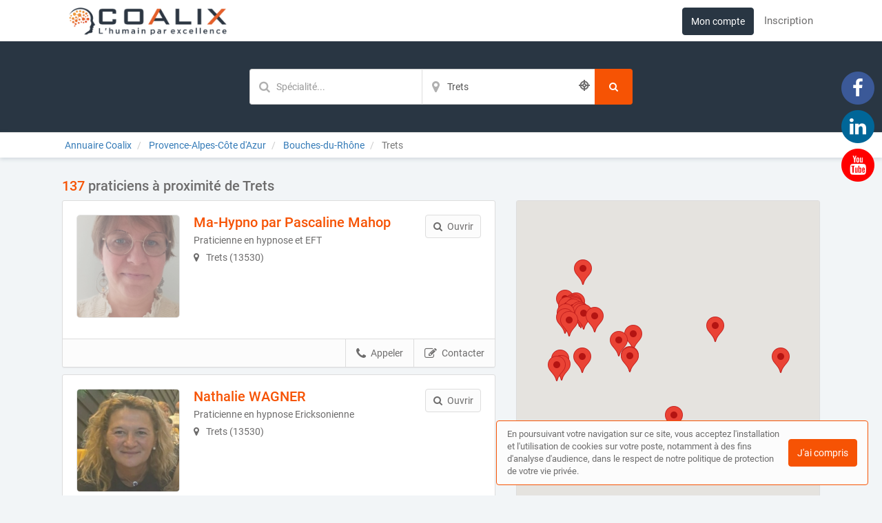

--- FILE ---
content_type: text/html; charset=utf-8
request_url: https://annuaire.coalix.fr/annuaire/villes/trets
body_size: 168472
content:
<!DOCTYPE html>
<html lang="fr">
<head prefix="og: http://ogp.me/ns# fb: http://ogp.me/ns/fb# business: http://ogp.me/ns/business#">
  <meta charset="utf-8">
  <meta http-equiv="X-UA-Compatible" content="IE=edge">
  <meta name="viewport" content="width=device-width, initial-scale=1, maximum-scale=1, user-scalable=no">
  <meta name="robots" content="index,follow">
  <link rel="icon" type="image/png" href="/images/web-directories/1768809604/annuaire-coalix/favicon/coalix_877_-_PNG_BLANC__TETE_-_Estelle_Biron.png">
  
  <title>137 praticiens à proximité de Trets | Annuaire Coalix</title>
  <link rel="canonical" href="https://annuaire.coalix.fr/annuaire/villes/trets"/>
  <meta name="description" content="Trouvez et contactez un praticien à proximité de Trets (13530) : description, activités, accès, zone d&#39;intervention, tarifs, galerie"/>

  <link rel="stylesheet" media="screen" href="/assets/web_directory-81580b72dd3ed96cfe7a835b018b97aff13e423e981a5682e00ef88f0f79e5bd.css" />
  <style>
    ::-moz-selection { color: #fff;  background: #f65304; }
::selection      { color: #fff;  background: #f65304; }

.wd-btn.wd-btn-primary, .wd-btn.wd-btn-c1 { color: #fff !important; background-color: #f65304; border-color: #f65304 }
.wd-btn.wd-btn-c2 { color: #fff !important; background-color: #293643; border-color: #293643 }
.wd-btn.wd-btn-c3 { color: #fff !important; background-color: #293643; border-color: #293643 }

.searchbar .btn { background-color: #f65304; border-color: #f65304 }
.searchbar.focus .search-inputs-separator { border-left-color: #f65304 }

#topbar nav ul li a:hover, #topbar nav ul li.active a { color: #f65304 }
#topbar nav.nav-mobile ul li:hover, #topbar nav.nav-mobile ul li.active { background-color: #f65304; border-bottom-color: #f65304; }

.form-control:focus { border-color: #f65304 !important }

body.home .home-header { background-color: #293643; }

body.search-results .panel-body:hover .preview-header-btns .wd-btn { color: #fff; background-color: #f65304; border-color: #f65304 }
body.search-results .search-results-header { background-color: #293643; }
body.search-results .panel .preview .preview-header .preview-header-description h2 a { color: #f65304; }
body.search-results .panel .panel-footer ul li > *:hover { background-color: #f65304; }
body.search-results .panel .panel-footer .menu:hover { background-color: #f65304; }
body.search-results .panel .preview .preview-header .preview-header-image .preview-image:hover { border-color: #f65304; }
body.search-results .previews-container h1 .counter { color: #f65304 }

body.company-profile .company-profile-header { background-color: #293643; }
body.company-profile .company-profile-nav ul li.active:after { background-color: #f65304; }

body .default-header { background-color: #293643; }

#mobile-registration-link { background: #293643; }
#mobile-registration-link:after { background-color: #697683}
footer { background: #293643; }

a.social-link.color-1 { color: #f65304 }
a.social-link.color-2 { color: #293643 }
a.social-link.color-3 { color: #293643 }
a.social-link.color-4 { color: #ff9507 }

.social-links-footer a.social-link .social-icon { color: #293643; }

.autocomplete { border: 1px solid #f65304; }
div.autocomplete > .search-result:hover, div.autocomplete > .search-result.selected { cursor: pointer; color: #FFF; background-color: #f65304; }
div.autocomplete span.match { color: #f65304; }
div.autocomplete {
  border: 1px solid #f65304;
}
.highlight {
  color: #f65304;
  font-weight: bold;
}

#map-container .map-tooltip a.title { color: #f65304; }

.cookies-usage { border: 1px solid #f65304; }

.st0 {
  fill: #f65304 !important;
}
  </style>
  <meta name="csrf-param" content="authenticity_token" />
<meta name="csrf-token" content="KVZXOqv+NJ6HfrL3Tei21+bIa33oxL/cIwuDEHaCVeDZVvSeWBshjKIVzeMmX7ymyYLWm/938u2jSSLuwaHeAg==" />
  <script type="text/javascript" src="https://maps.googleapis.com/maps/api/js?key=AIzaSyAm7acCoeqer18UuDpmsu_xag9oPHOr5Ig"></script>
  <script>
    (function(i,s,o,g,r,a,m){i['GoogleAnalyticsObject']=r;i[r]=i[r]||function(){
    (i[r].q=i[r].q||[]).push(arguments)},i[r].l=1*new Date();a=s.createElement(o),
    m=s.getElementsByTagName(o)[0];a.async=1;a.src=g;m.parentNode.insertBefore(a,m)
    })(window,document,'script','//www.google-analytics.com/analytics.js','ga');
    ga('create', 'G-ZQB10RY58T', 'auto');
    ga('send', 'pageview');
  </script>
  <!-- Google tag (gtag.js) -->
<script async src="https://www.googletagmanager.com/gtag/js?id=G-ZQB10RY58T"></script>
<script>
  window.dataLayer = window.dataLayer || [];
  function gtag(){dataLayer.push(arguments);}
  gtag('js', new Date());

  gtag('config', 'G-ZQB10RY58T');
</script>

<!-- Matomo -->
<script>
  var _paq = window._paq = window._paq || [];
  /* tracker methods like "setCustomDimension" should be called before "trackPageView" */
  _paq.push(['trackPageView']);
  _paq.push(['enableLinkTracking']);
  (function() {
    var u="https://mtm-mp.sbcdnsb.com/";
    _paq.push(['setTrackerUrl', u+'matomo.php']);
    _paq.push(['setSiteId', '24']);
    var d=document, g=d.createElement('script'), s=d.getElementsByTagName('script')[0];
    g.async=true; g.src=u+'matomo.js'; s.parentNode.insertBefore(g,s);
  })();
</script>
<!-- End Matomo Code -->

</head>
<body class="search-results">
  <div id="topbar" class="clearfix">
  <div class="container-wrapper">
    <div id="brand-logo" class="topbar-item topbar-item-left">
        <a href="/" title="Annuaire Coalix, l&#39;annuaire des praticiens"><img src="/images/web-directories/1768809604/annuaire-coalix/logo/logo_coalix.png" alt="Annuaire Coalix"/></a>
    </div>
    <nav class="topbar-item topbar-item-right hidden-xs">
      <ul class="clearfix">
          <li class="as-btn"><a class="btn wd-btn wd-btn-c2" target="_blank" href="https://professionnels.annuaire.coalix.fr/">Mon compte</a></li>
        <li class=""><a class="" href="https://professionnels.annuaire.coalix.fr/inscription">Inscription</a></li>
      </ul>
    </nav>
    <nav class="nav-mobile">
      <ul class="clearfix">
          <li><a href="https://professionnels.annuaire.coalix.fr/">Mon compte</a></li>
        <li><a href="https://professionnels.annuaire.coalix.fr/inscription">Inscription</a></li>
      </ul>
      <div class="nav-mobile-close"><i class="fa fa-times"></i></div>
    </nav>
    <div class="topbar-item topbar-item-right nav-mobile-icon">
      <i class="fa fa-bars"></i>
    </div>
  </div>
</div>
<div id="mobile-registration-link">
  <a href="https://professionnels.annuaire.coalix.fr/inscription">
    Inscription<i class="fa fa-angle-right position-right"></i>
</a></div>

  


<header class="search-results-header">
  <div class="container-wrapper">
    <div class="searchbar">
  <form class="clearfix" action="/annuaire/recherche" accept-charset="UTF-8" method="get"><input name="utf8" type="hidden" value="&#x2713;" />
  <div class="search-input search-input-query">
    <input type="text" name="q" value="" class="form-control" placeholder="Spécialité..." aria-label="Mot-clé" autocomplete="off" data-ajax-url="/ajax/suggestions/query"/>
    <div class="autocomplete"></div>
  </div>
  <div class="search-inputs-separator">&zwj;</div>
  <div class="search-input search-input-location">
    <input type="text" name="location" value="Trets" class="form-control" autocomplete="off" placeholder="Département, ville, code postal..." aria-label="Localisation" data-ajax-url="/ajax/suggestions/location"/>
    <div class="autocomplete"></div>
    <div class="search-geolocalize-me" data-toggle="tooltip" data-placement="left" title="Chercher autour de moi"><i class="icon-target2"></i></div>
  </div>
  <button class="btn wd-btn wd-btn-primary" name="search" aria-label="Rechercher">
    <span class="search-text">Rechercher</span>
    <i class="fa fa-search fa-fw"></i>
  </button>
</form></div>
  </div>
</header>
<div class="breadcrumb-wrapper">
  <div class="container-wrapper clearfix">
    <div class="breadcrumb-container hidden-xs">
  <ol class="breadcrumb">
    <li class="">
        <a title="L&#39;annuaire des praticiens" href="https://annuaire.coalix.fr/">
          <span>Annuaire Coalix</span>
</a>    </li>
    <li class="">
        <a title="L&#39;annuaire des praticiens en Provence-Alpes-Côte d&#39;Azur" href="https://annuaire.coalix.fr/annuaire/regions/provence-alpes-cote-d-azur">
          <span>Provence-Alpes-Côte d&#39;Azur</span>
</a>    </li>
    <li class="">
        <a title="L&#39;annuaire des praticiens dans le département Bouches-du-Rhône" href="https://annuaire.coalix.fr/annuaire/departements/bouches-du-rhone">
          <span>Bouches-du-Rhône</span>
</a>    </li>
    <li class="active">
        Trets
    </li>
  </ol>
</div>
<script type="application/ld+json">
{
    "@context": "https://schema.org",
    "@type": "BreadcrumbList",
    "itemListElement":
    [
      {"@type":"ListItem","position":0,"item":{"@id":"https://annuaire.coalix.fr/","name":"Annuaire Coalix"}},{"@type":"ListItem","position":1,"item":{"@id":"https://annuaire.coalix.fr/annuaire/regions/provence-alpes-cote-d-azur","name":"Provence-Alpes-Côte d'Azur"}},{"@type":"ListItem","position":2,"item":{"@id":"https://annuaire.coalix.fr/annuaire/departements/bouches-du-rhone","name":"Bouches-du-Rhône"}},{"@type":"ListItem","position":3,"item":{"@id":"https://annuaire.coalix.fr/annuaire/villes/trets","name":"Trets"}}
    ]
}
</script>
  </div>
</div>
<div class="container-inner">
  <section class="previews-container">
    <div class="container-wrapper">
      <div class="row">
        <div class="col-md-12">
            <h1><span class="counter">137</span> praticiens à proximité de Trets</h1>
        </div>
        <div class="col-md-7">
          <div id="result-preview-851602" class="panel">
            <div class="panel-body">
              <div itemscope itemtype="https://schema.org/LocalBusiness" class="preview" data-id="851602">
                <div class="preview-header clearfix mb-10">
                  <div class="preview-header-image">
                    <div class="preview-image">
                      <a title="Ma-Hypno par Pascaline Mahop , praticien à Trets (13530)" href="/praticien/bouches-du-rhone/trets-13530/ma-hypno-par-pascaline-mahop">
                        <img src="/images/web-directories/1715235463/annuaire-coalix/company-profiles/36137/main_image/square/1677064070886.jpg" alt="Ma-Hypno par Pascaline Mahop  Trets, , Praticien en Hypnose Méthode Coalix®">
</a>                    </div>
                  </div>
                  <div class="preview-header-description">
                    <h2 itemprop="name">
                      <a title="Ma-Hypno par Pascaline Mahop , praticien à Trets (13530)" href="/praticien/bouches-du-rhone/trets-13530/ma-hypno-par-pascaline-mahop">
                        Ma-Hypno par Pascaline Mahop 
</a>                    </h2>
                    <p class="mb-5">Praticienne en hypnose et EFT</p>
                    <p class="mb-10 address">
                      <i class="fa fa-map-marker position-left"></i>
                      Trets (13530)
                    </p>
                  </div>
                  <div class="preview-header-btns">
                    <a href="/praticien/bouches-du-rhone/trets-13530/ma-hypno-par-pascaline-mahop" class="btn wd-btn wd-btn-default pull-right"><i class="fa fa-search position-left"></i><span class="preview-header-btn-text">Ouvrir</span></a>
                  </div>
                </div>
              </div>
            </div>
            <div class="panel-footer">
              <ul class="clearfix">
                <li><a href="javascript:void(0);" class="contact-company" data-toggle="modal" data-target="#contact-form-modal" data-contact-form-action="/company_profiles/36137/form_submissions" data-ga-event="{&quot;eventCategory&quot;:&quot;Interactions sur une fiche&quot;,&quot;eventAction&quot;:&quot;Conversion - Ouverture du formulaire de contact&quot;,&quot;eventLabel&quot;:&quot;Ma-Hypno par Pascaline Mahop  - c10f06c7f856d3447c0b&quot;}" rel="nofollow"><i class="fa fa-edit position-left"></i>Contacter</a></li>
                <li>
                  <a href="tel:0675813819" class="call" data-ga-event="{&quot;eventCategory&quot;:&quot;Interactions sur une fiche&quot;,&quot;eventAction&quot;:&quot;Conversion - Appel&quot;,&quot;eventLabel&quot;:&quot;Ma-Hypno par Pascaline Mahop  - c10f06c7f856d3447c0b&quot;}"><i class="fa fa-phone position-left"></i>Appeler</a>
                  <a href="javascript:void(0);" class="show-phone-number" data-ajax-url="/ajax/page_views/events/click/phone_number?company_profile_id=36137&amp;phone_number=06+75+81+38+19" data-ga-event="{&quot;eventCategory&quot;:&quot;Interactions sur une fiche&quot;,&quot;eventAction&quot;:&quot;Conversion - Affichage du numéro de téléphone&quot;,&quot;eventLabel&quot;:&quot;Ma-Hypno par Pascaline Mahop  - c10f06c7f856d3447c0b&quot;}" rel="nofollow"><i class="fa fa-phone position-left"></i>Appeler</a>
                  <p class="phone" style="display: none;"><i class="fa fa-phone position-left"></i>06 75 81 38 19</p>
                </li>
              </ul>
              <div class="menu"><span><i class="fa fa-bars"></i></span></div>
            </div>
          </div>
          <div id="result-preview-878033" class="panel">
            <div class="panel-body">
              <div itemscope itemtype="https://schema.org/LocalBusiness" class="preview" data-id="878033">
                <div class="preview-header clearfix mb-10">
                  <div class="preview-header-image">
                    <div class="preview-image">
                      <a title="Nathalie WAGNER , praticien à Trets (13530)" href="/praticien/bouches-du-rhone/trets-13530/nathalie-wagner">
                        <img src="/images/web-directories/1745339098/annuaire-coalix/company-profiles/55895/main_image/square/img_20240107_173441_308.jpg" alt="Nathalie WAGNER  Trets, , Praticien en Hypnose Méthode Coalix®">
</a>                    </div>
                  </div>
                  <div class="preview-header-description">
                    <h2 itemprop="name">
                      <a title="Nathalie WAGNER , praticien à Trets (13530)" href="/praticien/bouches-du-rhone/trets-13530/nathalie-wagner">
                        Nathalie WAGNER 
</a>                    </h2>
                    <p class="mb-5">Praticienne en hypnose Ericksonienne </p>
                    <p class="mb-10 address">
                      <i class="fa fa-map-marker position-left"></i>
                      Trets (13530)
                    </p>
                  </div>
                  <div class="preview-header-btns">
                    <a href="/praticien/bouches-du-rhone/trets-13530/nathalie-wagner" class="btn wd-btn wd-btn-default pull-right"><i class="fa fa-search position-left"></i><span class="preview-header-btn-text">Ouvrir</span></a>
                  </div>
                </div>
              </div>
            </div>
            <div class="panel-footer">
              <ul class="clearfix">
                <li><a href="javascript:void(0);" class="contact-company" data-toggle="modal" data-target="#contact-form-modal" data-contact-form-action="/company_profiles/55895/form_submissions" data-ga-event="{&quot;eventCategory&quot;:&quot;Interactions sur une fiche&quot;,&quot;eventAction&quot;:&quot;Conversion - Ouverture du formulaire de contact&quot;,&quot;eventLabel&quot;:&quot;Nathalie WAGNER  - 3219a3c63635004ef113&quot;}" rel="nofollow"><i class="fa fa-edit position-left"></i>Contacter</a></li>
                <li>
                  <a href="tel:0642437250" class="call" data-ga-event="{&quot;eventCategory&quot;:&quot;Interactions sur une fiche&quot;,&quot;eventAction&quot;:&quot;Conversion - Appel&quot;,&quot;eventLabel&quot;:&quot;Nathalie WAGNER  - 3219a3c63635004ef113&quot;}"><i class="fa fa-phone position-left"></i>Appeler</a>
                  <a href="javascript:void(0);" class="show-phone-number" data-ajax-url="/ajax/page_views/events/click/phone_number?company_profile_id=55895&amp;phone_number=06+42+43+72+50" data-ga-event="{&quot;eventCategory&quot;:&quot;Interactions sur une fiche&quot;,&quot;eventAction&quot;:&quot;Conversion - Affichage du numéro de téléphone&quot;,&quot;eventLabel&quot;:&quot;Nathalie WAGNER  - 3219a3c63635004ef113&quot;}" rel="nofollow"><i class="fa fa-phone position-left"></i>Appeler</a>
                  <p class="phone" style="display: none;"><i class="fa fa-phone position-left"></i>06 42 43 72 50</p>
                </li>
              </ul>
              <div class="menu"><span><i class="fa fa-bars"></i></span></div>
            </div>
          </div>
          <div id="result-preview-908951" class="panel">
            <div class="panel-body">
              <div itemscope itemtype="https://schema.org/LocalBusiness" class="preview" data-id="908951">
                <div class="preview-header clearfix mb-10">
                  <div class="preview-header-image">
                    <div class="preview-image">
                      <a title="ESTELLE RODINI, praticien à Pourrières (83910)" href="/praticien/var/pourrieres-83910/estelle-rodini">
                        <img src="/images/web-directories/1759152044/annuaire-coalix/company-profiles/79542/main_image/square/logo_er.png" alt="ESTELLE RODINI Pourrières, , Praticien en Hypnose Méthode Coalix®, Maitre Praticien en Hypnose Méthode Coalix®">
</a>                    </div>
                  </div>
                  <div class="preview-header-description">
                    <h2 itemprop="name">
                      <a title="ESTELLE RODINI, praticien à Pourrières (83910)" href="/praticien/var/pourrieres-83910/estelle-rodini">
                        ESTELLE RODINI
</a>                    </h2>
                    <p class="mb-5">Hypnose &amp; Libération émotionnelle</p>
                    <p class="mb-10 address">
                      <i class="fa fa-map-marker position-left"></i>
                      Pourrières (83910)
                    </p>
                  </div>
                  <div class="preview-header-btns">
                    <a href="/praticien/var/pourrieres-83910/estelle-rodini" class="btn wd-btn wd-btn-default pull-right"><i class="fa fa-search position-left"></i><span class="preview-header-btn-text">Ouvrir</span></a>
                  </div>
                </div>
              </div>
            </div>
            <div class="panel-footer">
              <ul class="clearfix">
                <li><a href="https://estellerodini.wixsite.com/estelle-rodini" class="external-url" data-ajax-url="/ajax/page_views/events/click/website_url?company_profile_id=79542" data-ga-event="{&quot;eventCategory&quot;:&quot;Interactions sur une fiche&quot;,&quot;eventAction&quot;:&quot;Conversion - Ouverture du site internet&quot;,&quot;eventLabel&quot;:&quot;ESTELLE RODINI - 3be697b23f96f49c1876&quot;}" title="Visiter le site internet de ESTELLE RODINI, praticien à Pourrières (83910)" target="_blank" rel="nofollow"><i class="fa fa-globe position-left"></i>Site internet</a></li>
                <li><a href="javascript:void(0);" class="contact-company" data-toggle="modal" data-target="#contact-form-modal" data-contact-form-action="/company_profiles/79542/form_submissions" data-ga-event="{&quot;eventCategory&quot;:&quot;Interactions sur une fiche&quot;,&quot;eventAction&quot;:&quot;Conversion - Ouverture du formulaire de contact&quot;,&quot;eventLabel&quot;:&quot;ESTELLE RODINI - 3be697b23f96f49c1876&quot;}" rel="nofollow"><i class="fa fa-edit position-left"></i>Contacter</a></li>
                <li>
                  <a href="tel:0675390830" class="call" data-ga-event="{&quot;eventCategory&quot;:&quot;Interactions sur une fiche&quot;,&quot;eventAction&quot;:&quot;Conversion - Appel&quot;,&quot;eventLabel&quot;:&quot;ESTELLE RODINI - 3be697b23f96f49c1876&quot;}"><i class="fa fa-phone position-left"></i>Appeler</a>
                  <a href="javascript:void(0);" class="show-phone-number" data-ajax-url="/ajax/page_views/events/click/phone_number?company_profile_id=79542&amp;phone_number=06+75+39+08+30" data-ga-event="{&quot;eventCategory&quot;:&quot;Interactions sur une fiche&quot;,&quot;eventAction&quot;:&quot;Conversion - Affichage du numéro de téléphone&quot;,&quot;eventLabel&quot;:&quot;ESTELLE RODINI - 3be697b23f96f49c1876&quot;}" rel="nofollow"><i class="fa fa-phone position-left"></i>Appeler</a>
                  <p class="phone" style="display: none;"><i class="fa fa-phone position-left"></i>06 75 39 08 30</p>
                </li>
              </ul>
              <div class="menu"><span><i class="fa fa-bars"></i></span></div>
            </div>
          </div>
          <div id="result-preview-851600" class="panel">
            <div class="panel-body">
              <div itemscope itemtype="https://schema.org/LocalBusiness" class="preview" data-id="851600">
                <div class="preview-header clearfix mb-10">
                  <div class="preview-header-image">
                    <div class="preview-image">
                      <a title="Laurence legrand , praticien à Auriol (13390)" href="/praticien/bouches-du-rhone/auriol-13390/laurence-legrand">
                        <img src="/images/web-directories/1699607625/annuaire-coalix/company-profiles/36135/main_image/square/portrait_lolo.jpeg" alt="Laurence legrand  Auriol, , Maitre Praticien en Hypnose Méthode Coalix®, Neurothérapie par les Mouvements Oculaires (NMO)">
</a>                    </div>
                  </div>
                  <div class="preview-header-description">
                    <h2 itemprop="name">
                      <a title="Laurence legrand , praticien à Auriol (13390)" href="/praticien/bouches-du-rhone/auriol-13390/laurence-legrand">
                        Laurence legrand 
</a>                    </h2>
                    <p class="mb-5">Maître Praticien en hypnose</p>
                    <p class="mb-10 address">
                      <i class="fa fa-map-marker position-left"></i>
                      Auriol (13390)
                    </p>
                  </div>
                  <div class="preview-header-btns">
                    <a href="/praticien/bouches-du-rhone/auriol-13390/laurence-legrand" class="btn wd-btn wd-btn-default pull-right"><i class="fa fa-search position-left"></i><span class="preview-header-btn-text">Ouvrir</span></a>
                  </div>
                </div>
              </div>
            </div>
            <div class="panel-footer">
              <ul class="clearfix">
                <li><a href="http://Laurence-Legrand-hypnotherapeute.fr" class="external-url" data-ajax-url="/ajax/page_views/events/click/website_url?company_profile_id=36135" data-ga-event="{&quot;eventCategory&quot;:&quot;Interactions sur une fiche&quot;,&quot;eventAction&quot;:&quot;Conversion - Ouverture du site internet&quot;,&quot;eventLabel&quot;:&quot;Laurence legrand  - 79b2f6228581f44c2014&quot;}" title="Visiter le site internet de Laurence legrand , praticien à Auriol (13390)" target="_blank" rel="nofollow"><i class="fa fa-globe position-left"></i>Site internet</a></li>
                <li><a href="javascript:void(0);" class="contact-company" data-toggle="modal" data-target="#contact-form-modal" data-contact-form-action="/company_profiles/36135/form_submissions" data-ga-event="{&quot;eventCategory&quot;:&quot;Interactions sur une fiche&quot;,&quot;eventAction&quot;:&quot;Conversion - Ouverture du formulaire de contact&quot;,&quot;eventLabel&quot;:&quot;Laurence legrand  - 79b2f6228581f44c2014&quot;}" rel="nofollow"><i class="fa fa-edit position-left"></i>Contacter</a></li>
                <li>
                  <a href="tel:0780969881" class="call" data-ga-event="{&quot;eventCategory&quot;:&quot;Interactions sur une fiche&quot;,&quot;eventAction&quot;:&quot;Conversion - Appel&quot;,&quot;eventLabel&quot;:&quot;Laurence legrand  - 79b2f6228581f44c2014&quot;}"><i class="fa fa-phone position-left"></i>Appeler</a>
                  <a href="javascript:void(0);" class="show-phone-number" data-ajax-url="/ajax/page_views/events/click/phone_number?company_profile_id=36135&amp;phone_number=07+80+96+98+81" data-ga-event="{&quot;eventCategory&quot;:&quot;Interactions sur une fiche&quot;,&quot;eventAction&quot;:&quot;Conversion - Affichage du numéro de téléphone&quot;,&quot;eventLabel&quot;:&quot;Laurence legrand  - 79b2f6228581f44c2014&quot;}" rel="nofollow"><i class="fa fa-phone position-left"></i>Appeler</a>
                  <p class="phone" style="display: none;"><i class="fa fa-phone position-left"></i>07 80 96 98 81</p>
                </li>
              </ul>
              <div class="menu"><span><i class="fa fa-bars"></i></span></div>
            </div>
          </div>
          <div id="result-preview-851903" class="panel">
            <div class="panel-body">
              <div itemscope itemtype="https://schema.org/LocalBusiness" class="preview" data-id="851903">
                <div class="preview-header clearfix mb-10">
                  <div class="preview-header-image">
                    <div class="preview-image">
                      <a title="Amoretti Isabelle , praticien à Fuveau (13710)" href="/praticien/bouches-du-rhone/fuveau-13710/amoretti-isabelle">
                        <img src="/images/web-directories/1698747293/annuaire-coalix/company-profiles/36426/main_image/square/img20230211113046.jpg" alt="Amoretti Isabelle  Fuveau, ">
</a>                    </div>
                  </div>
                  <div class="preview-header-description">
                    <h2 itemprop="name">
                      <a title="Amoretti Isabelle , praticien à Fuveau (13710)" href="/praticien/bouches-du-rhone/fuveau-13710/amoretti-isabelle">
                        Amoretti Isabelle 
</a>                    </h2>
                    <p class="mb-5">Praticien en hypnose</p>
                    <p class="mb-10 address">
                      <i class="fa fa-map-marker position-left"></i>
                      Fuveau (13710)
                    </p>
                  </div>
                  <div class="preview-header-btns">
                    <a href="/praticien/bouches-du-rhone/fuveau-13710/amoretti-isabelle" class="btn wd-btn wd-btn-default pull-right"><i class="fa fa-search position-left"></i><span class="preview-header-btn-text">Ouvrir</span></a>
                  </div>
                </div>
              </div>
            </div>
            <div class="panel-footer">
              <ul class="clearfix">
                <li><a href="javascript:void(0);" class="contact-company" data-toggle="modal" data-target="#contact-form-modal" data-contact-form-action="/company_profiles/36426/form_submissions" data-ga-event="{&quot;eventCategory&quot;:&quot;Interactions sur une fiche&quot;,&quot;eventAction&quot;:&quot;Conversion - Ouverture du formulaire de contact&quot;,&quot;eventLabel&quot;:&quot;Amoretti Isabelle  - c3fe794b2b18eb4a560a&quot;}" rel="nofollow"><i class="fa fa-edit position-left"></i>Contacter</a></li>
                <li>
                  <a href="tel:0621807779" class="call" data-ga-event="{&quot;eventCategory&quot;:&quot;Interactions sur une fiche&quot;,&quot;eventAction&quot;:&quot;Conversion - Appel&quot;,&quot;eventLabel&quot;:&quot;Amoretti Isabelle  - c3fe794b2b18eb4a560a&quot;}"><i class="fa fa-phone position-left"></i>Appeler</a>
                  <a href="javascript:void(0);" class="show-phone-number" data-ajax-url="/ajax/page_views/events/click/phone_number?company_profile_id=36426&amp;phone_number=06+21+80+77+79" data-ga-event="{&quot;eventCategory&quot;:&quot;Interactions sur une fiche&quot;,&quot;eventAction&quot;:&quot;Conversion - Affichage du numéro de téléphone&quot;,&quot;eventLabel&quot;:&quot;Amoretti Isabelle  - c3fe794b2b18eb4a560a&quot;}" rel="nofollow"><i class="fa fa-phone position-left"></i>Appeler</a>
                  <p class="phone" style="display: none;"><i class="fa fa-phone position-left"></i>06 21 80 77 79</p>
                </li>
              </ul>
              <div class="menu"><span><i class="fa fa-bars"></i></span></div>
            </div>
          </div>
          <div id="result-preview-868623" class="panel">
            <div class="panel-body">
              <div itemscope itemtype="https://schema.org/LocalBusiness" class="preview" data-id="868623">
                <div class="preview-header clearfix mb-10">
                  <div class="preview-header-image">
                    <div class="preview-image">
                      <a title="Gaël Frechet Hypnose, praticien à Fuveau (13710)" href="/praticien/bouches-du-rhone/fuveau-13710/gael-frechet-hypnose">
                        <img src="/images/web-directories/1698747322/annuaire-coalix/company-profiles/49139/main_image/square/montre_gousset.jpg" alt="Gaël Frechet Hypnose Fuveau, , Maitre Praticien en Hypnose Méthode Coalix®, Neurothérapie par les Mouvements Oculaires (NMO), Psychologie">
</a>                    </div>
                  </div>
                  <div class="preview-header-description">
                    <h2 itemprop="name">
                      <a title="Gaël Frechet Hypnose, praticien à Fuveau (13710)" href="/praticien/bouches-du-rhone/fuveau-13710/gael-frechet-hypnose">
                        Gaël Frechet Hypnose
</a>                    </h2>
                    <p class="mb-5">Maître praticien en hypnose Ericksonienne</p>
                    <p class="mb-10 address">
                      <i class="fa fa-map-marker position-left"></i>
                      Fuveau (13710)
                    </p>
                  </div>
                  <div class="preview-header-btns">
                    <a href="/praticien/bouches-du-rhone/fuveau-13710/gael-frechet-hypnose" class="btn wd-btn wd-btn-default pull-right"><i class="fa fa-search position-left"></i><span class="preview-header-btn-text">Ouvrir</span></a>
                  </div>
                </div>
              </div>
            </div>
            <div class="panel-footer">
              <ul class="clearfix">
                <li><a href="https://www.gael-frechet-hypnose.fr/" class="external-url" data-ajax-url="/ajax/page_views/events/click/website_url?company_profile_id=49139" data-ga-event="{&quot;eventCategory&quot;:&quot;Interactions sur une fiche&quot;,&quot;eventAction&quot;:&quot;Conversion - Ouverture du site internet&quot;,&quot;eventLabel&quot;:&quot;Gaël Frechet Hypnose - 2d2b66544102e9832ed4&quot;}" title="Visiter le site internet de Gaël Frechet Hypnose, praticien à Fuveau (13710)" target="_blank" rel="nofollow"><i class="fa fa-globe position-left"></i>Site internet</a></li>
                <li><a href="javascript:void(0);" class="contact-company" data-toggle="modal" data-target="#contact-form-modal" data-contact-form-action="/company_profiles/49139/form_submissions" data-ga-event="{&quot;eventCategory&quot;:&quot;Interactions sur une fiche&quot;,&quot;eventAction&quot;:&quot;Conversion - Ouverture du formulaire de contact&quot;,&quot;eventLabel&quot;:&quot;Gaël Frechet Hypnose - 2d2b66544102e9832ed4&quot;}" rel="nofollow"><i class="fa fa-edit position-left"></i>Contacter</a></li>
                <li>
                  <a href="tel:0663842063" class="call" data-ga-event="{&quot;eventCategory&quot;:&quot;Interactions sur une fiche&quot;,&quot;eventAction&quot;:&quot;Conversion - Appel&quot;,&quot;eventLabel&quot;:&quot;Gaël Frechet Hypnose - 2d2b66544102e9832ed4&quot;}"><i class="fa fa-phone position-left"></i>Appeler</a>
                  <a href="javascript:void(0);" class="show-phone-number" data-ajax-url="/ajax/page_views/events/click/phone_number?company_profile_id=49139&amp;phone_number=06+63+84+20+63" data-ga-event="{&quot;eventCategory&quot;:&quot;Interactions sur une fiche&quot;,&quot;eventAction&quot;:&quot;Conversion - Affichage du numéro de téléphone&quot;,&quot;eventLabel&quot;:&quot;Gaël Frechet Hypnose - 2d2b66544102e9832ed4&quot;}" rel="nofollow"><i class="fa fa-phone position-left"></i>Appeler</a>
                  <p class="phone" style="display: none;"><i class="fa fa-phone position-left"></i>06 63 84 20 63</p>
                </li>
              </ul>
              <div class="menu"><span><i class="fa fa-bars"></i></span></div>
            </div>
          </div>
          <div id="result-preview-852048" class="panel">
            <div class="panel-body">
              <div itemscope itemtype="https://schema.org/LocalBusiness" class="preview" data-id="852048">
                <div class="preview-header clearfix mb-10">
                  <div class="preview-header-image">
                    <div class="preview-image">
                      <a title="Fabia Boutet-Llombart, praticien à Auriol (13390)" href="/praticien/bouches-du-rhone/auriol-13390/fabia-boutet-llombart">
                        <img src="/images/web-directories/1698747293/annuaire-coalix/company-profiles/36550/main_image/square/zasa_2.jpeg" alt="Fabia Boutet-Llombart Auriol, , Maitre Praticien en Hypnose Méthode Coalix®, Neurothérapie par les Mouvements Oculaires (NMO)">
</a>                    </div>
                  </div>
                  <div class="preview-header-description">
                    <h2 itemprop="name">
                      <a title="Fabia Boutet-Llombart, praticien à Auriol (13390)" href="/praticien/bouches-du-rhone/auriol-13390/fabia-boutet-llombart">
                        Fabia Boutet-Llombart
</a>                    </h2>
                    <p class="mb-5">Praticien en hypnose</p>
                    <p class="mb-10 address">
                      <i class="fa fa-map-marker position-left"></i>
                      Auriol (13390)
                    </p>
                  </div>
                  <div class="preview-header-btns">
                    <a href="/praticien/bouches-du-rhone/auriol-13390/fabia-boutet-llombart" class="btn wd-btn wd-btn-default pull-right"><i class="fa fa-search position-left"></i><span class="preview-header-btn-text">Ouvrir</span></a>
                  </div>
                </div>
              </div>
            </div>
            <div class="panel-footer">
              <ul class="clearfix">
                <li><a href="javascript:void(0);" class="contact-company" data-toggle="modal" data-target="#contact-form-modal" data-contact-form-action="/company_profiles/36550/form_submissions" data-ga-event="{&quot;eventCategory&quot;:&quot;Interactions sur une fiche&quot;,&quot;eventAction&quot;:&quot;Conversion - Ouverture du formulaire de contact&quot;,&quot;eventLabel&quot;:&quot;Fabia Boutet-Llombart - d82cb6796e2e772d2ab1&quot;}" rel="nofollow"><i class="fa fa-edit position-left"></i>Contacter</a></li>
              </ul>
              <div class="menu"><span><i class="fa fa-bars"></i></span></div>
            </div>
          </div>
          <div id="result-preview-878018" class="panel">
            <div class="panel-body">
              <div itemscope itemtype="https://schema.org/LocalBusiness" class="preview" data-id="878018">
                <div class="preview-header clearfix mb-10">
                  <div class="preview-header-image">
                    <div class="preview-image">
                      <a title="Valérie Claudel, praticien à Châteauneuf-le-Rouge (13790)" href="/praticien/bouches-du-rhone/chateauneuf-le-rouge-13790/valerie-claudel">
                        <img src="/images/web-directories/1705339728/annuaire-coalix/company-profiles/55880/main_image/square/img_3546.jpeg" alt="Valérie Claudel Châteauneuf-le-Rouge, , Neurothérapie par les Mouvements Oculaires (NMO), Praticien en Hypnose Méthode Coalix®">
</a>                    </div>
                  </div>
                  <div class="preview-header-description">
                    <h2 itemprop="name">
                      <a title="Valérie Claudel, praticien à Châteauneuf-le-Rouge (13790)" href="/praticien/bouches-du-rhone/chateauneuf-le-rouge-13790/valerie-claudel">
                        Valérie Claudel
</a>                    </h2>
                    <p class="mb-5">Hypnothérapeute     NMO-EMDR </p>
                    <p class="mb-10 address">
                      <i class="fa fa-map-marker position-left"></i>
                      Châteauneuf-le-Rouge (13790)
                    </p>
                  </div>
                  <div class="preview-header-btns">
                    <a href="/praticien/bouches-du-rhone/chateauneuf-le-rouge-13790/valerie-claudel" class="btn wd-btn wd-btn-default pull-right"><i class="fa fa-search position-left"></i><span class="preview-header-btn-text">Ouvrir</span></a>
                  </div>
                </div>
              </div>
            </div>
            <div class="panel-footer">
              <ul class="clearfix">
                <li><a href="javascript:void(0);" class="contact-company" data-toggle="modal" data-target="#contact-form-modal" data-contact-form-action="/company_profiles/55880/form_submissions" data-ga-event="{&quot;eventCategory&quot;:&quot;Interactions sur une fiche&quot;,&quot;eventAction&quot;:&quot;Conversion - Ouverture du formulaire de contact&quot;,&quot;eventLabel&quot;:&quot;Valérie Claudel - c816013484a93c8c3d26&quot;}" rel="nofollow"><i class="fa fa-edit position-left"></i>Contacter</a></li>
                <li>
                  <a href="tel:0787612722" class="call" data-ga-event="{&quot;eventCategory&quot;:&quot;Interactions sur une fiche&quot;,&quot;eventAction&quot;:&quot;Conversion - Appel&quot;,&quot;eventLabel&quot;:&quot;Valérie Claudel - c816013484a93c8c3d26&quot;}"><i class="fa fa-phone position-left"></i>Appeler</a>
                  <a href="javascript:void(0);" class="show-phone-number" data-ajax-url="/ajax/page_views/events/click/phone_number?company_profile_id=55880&amp;phone_number=07+87+61+27+22" data-ga-event="{&quot;eventCategory&quot;:&quot;Interactions sur une fiche&quot;,&quot;eventAction&quot;:&quot;Conversion - Affichage du numéro de téléphone&quot;,&quot;eventLabel&quot;:&quot;Valérie Claudel - c816013484a93c8c3d26&quot;}" rel="nofollow"><i class="fa fa-phone position-left"></i>Appeler</a>
                  <p class="phone" style="display: none;"><i class="fa fa-phone position-left"></i>07 87 61 27 22</p>
                </li>
              </ul>
              <div class="menu"><span><i class="fa fa-bars"></i></span></div>
            </div>
          </div>
          <div id="result-preview-893162" class="panel">
            <div class="panel-body">
              <div itemscope itemtype="https://schema.org/LocalBusiness" class="preview" data-id="893162">
                <div class="preview-header clearfix mb-10">
                  <div class="preview-header-image">
                    <div class="preview-image">
                      <a title="Béatrice THÉTIOT, praticien à Fuveau (13710)" href="/praticien/bouches-du-rhone/fuveau-13710/beatrice-thetiot">
                        <img src="/images/web-directories/1724847915/annuaire-coalix/company-profiles/67567/main_image/square/img_20191205_093753.jpg" alt="Béatrice THÉTIOT Fuveau, , Praticien en Hypnose Méthode Coalix®, Sophrologie">
</a>                    </div>
                  </div>
                  <div class="preview-header-description">
                    <h2 itemprop="name">
                      <a title="Béatrice THÉTIOT, praticien à Fuveau (13710)" href="/praticien/bouches-du-rhone/fuveau-13710/beatrice-thetiot">
                        Béatrice THÉTIOT
</a>                    </h2>
                    <p class="mb-5">Praticien en hypnose - Sophrologue - Praticien DMS-EMDR - Psychopraticien</p>
                    <p class="mb-10 address">
                      <i class="fa fa-map-marker position-left"></i>
                      Fuveau (13710)
                    </p>
                  </div>
                  <div class="preview-header-btns">
                    <a href="/praticien/bouches-du-rhone/fuveau-13710/beatrice-thetiot" class="btn wd-btn wd-btn-default pull-right"><i class="fa fa-search position-left"></i><span class="preview-header-btn-text">Ouvrir</span></a>
                  </div>
                </div>
              </div>
            </div>
            <div class="panel-footer">
              <ul class="clearfix">
                <li><a href="https://beatrice-thetiot.fr/" class="external-url" data-ajax-url="/ajax/page_views/events/click/website_url?company_profile_id=67567" data-ga-event="{&quot;eventCategory&quot;:&quot;Interactions sur une fiche&quot;,&quot;eventAction&quot;:&quot;Conversion - Ouverture du site internet&quot;,&quot;eventLabel&quot;:&quot;Béatrice THÉTIOT - a6fa441546252833b3ef&quot;}" title="Visiter le site internet de Béatrice THÉTIOT, praticien à Fuveau (13710)" target="_blank" rel="nofollow"><i class="fa fa-globe position-left"></i>Site internet</a></li>
                <li><a href="javascript:void(0);" class="contact-company" data-toggle="modal" data-target="#contact-form-modal" data-contact-form-action="/company_profiles/67567/form_submissions" data-ga-event="{&quot;eventCategory&quot;:&quot;Interactions sur une fiche&quot;,&quot;eventAction&quot;:&quot;Conversion - Ouverture du formulaire de contact&quot;,&quot;eventLabel&quot;:&quot;Béatrice THÉTIOT - a6fa441546252833b3ef&quot;}" rel="nofollow"><i class="fa fa-edit position-left"></i>Contacter</a></li>
                <li>
                  <a href="tel:0630197345" class="call" data-ga-event="{&quot;eventCategory&quot;:&quot;Interactions sur une fiche&quot;,&quot;eventAction&quot;:&quot;Conversion - Appel&quot;,&quot;eventLabel&quot;:&quot;Béatrice THÉTIOT - a6fa441546252833b3ef&quot;}"><i class="fa fa-phone position-left"></i>Appeler</a>
                  <a href="javascript:void(0);" class="show-phone-number" data-ajax-url="/ajax/page_views/events/click/phone_number?company_profile_id=67567&amp;phone_number=06+30+19+73+45" data-ga-event="{&quot;eventCategory&quot;:&quot;Interactions sur une fiche&quot;,&quot;eventAction&quot;:&quot;Conversion - Affichage du numéro de téléphone&quot;,&quot;eventLabel&quot;:&quot;Béatrice THÉTIOT - a6fa441546252833b3ef&quot;}" rel="nofollow"><i class="fa fa-phone position-left"></i>Appeler</a>
                  <p class="phone" style="display: none;"><i class="fa fa-phone position-left"></i>06 30 19 73 45</p>
                </li>
              </ul>
              <div class="menu"><span><i class="fa fa-bars"></i></span></div>
            </div>
          </div>
          <div id="result-preview-852620" class="panel">
            <div class="panel-body">
              <div itemscope itemtype="https://schema.org/LocalBusiness" class="preview" data-id="852620">
                <div class="preview-header clearfix mb-10">
                  <div class="preview-header-image">
                    <div class="preview-image">
                      <a title="Béatrice Sagnet, praticien à Saint-Maximin-la-Sainte-Baume (83470)" href="/praticien/var/saint-maximin-la-sainte-baume-83470/beatrice-sagnet">
                        <img src="/images/web-directories/1768809604/annuaire-coalix/default_company_profiles_image/medium/coalix_877_-_PNG_BLANC__TETE_-_Estelle_Biron.png" alt="Béatrice Sagnet Saint-Maximin-la-Sainte-Baume, ">
</a>                    </div>
                  </div>
                  <div class="preview-header-description">
                    <h2 itemprop="name">
                      <a title="Béatrice Sagnet, praticien à Saint-Maximin-la-Sainte-Baume (83470)" href="/praticien/var/saint-maximin-la-sainte-baume-83470/beatrice-sagnet">
                        Béatrice Sagnet
</a>                    </h2>
                    <p class="mb-5">Psycho-Praticienne</p>
                    <p class="mb-10 address">
                      <i class="fa fa-map-marker position-left"></i>
                      Saint-Maximin-la-Sainte-Baume (83470)
                    </p>
                  </div>
                  <div class="preview-header-btns">
                    <a href="/praticien/var/saint-maximin-la-sainte-baume-83470/beatrice-sagnet" class="btn wd-btn wd-btn-default pull-right"><i class="fa fa-search position-left"></i><span class="preview-header-btn-text">Ouvrir</span></a>
                  </div>
                </div>
              </div>
            </div>
            <div class="panel-footer">
              <ul class="clearfix">
                <li><a href="javascript:void(0);" class="contact-company" data-toggle="modal" data-target="#contact-form-modal" data-contact-form-action="/company_profiles/37038/form_submissions" data-ga-event="{&quot;eventCategory&quot;:&quot;Interactions sur une fiche&quot;,&quot;eventAction&quot;:&quot;Conversion - Ouverture du formulaire de contact&quot;,&quot;eventLabel&quot;:&quot;Béatrice Sagnet - 9765a75c0b75b67dd53a&quot;}" rel="nofollow"><i class="fa fa-edit position-left"></i>Contacter</a></li>
                <li>
                  <a href="tel:0633120303" class="call" data-ga-event="{&quot;eventCategory&quot;:&quot;Interactions sur une fiche&quot;,&quot;eventAction&quot;:&quot;Conversion - Appel&quot;,&quot;eventLabel&quot;:&quot;Béatrice Sagnet - 9765a75c0b75b67dd53a&quot;}"><i class="fa fa-phone position-left"></i>Appeler</a>
                  <a href="javascript:void(0);" class="show-phone-number" data-ajax-url="/ajax/page_views/events/click/phone_number?company_profile_id=37038&amp;phone_number=06+33+12+03+03" data-ga-event="{&quot;eventCategory&quot;:&quot;Interactions sur une fiche&quot;,&quot;eventAction&quot;:&quot;Conversion - Affichage du numéro de téléphone&quot;,&quot;eventLabel&quot;:&quot;Béatrice Sagnet - 9765a75c0b75b67dd53a&quot;}" rel="nofollow"><i class="fa fa-phone position-left"></i>Appeler</a>
                  <p class="phone" style="display: none;"><i class="fa fa-phone position-left"></i>06 33 12 03 03</p>
                </li>
              </ul>
              <div class="menu"><span><i class="fa fa-bars"></i></span></div>
            </div>
          </div>
          <div id="result-preview-851622" class="panel">
            <div class="panel-body">
              <div itemscope itemtype="https://schema.org/LocalBusiness" class="preview" data-id="851622">
                <div class="preview-header clearfix mb-10">
                  <div class="preview-header-image">
                    <div class="preview-image">
                      <a title="NHM Narima Hypnose et Magnétisme , praticien au Tholonet (13100)" href="/praticien/bouches-du-rhone/le-tholonet-13100/nhm-narima-hypnose-et-magnetisme">
                        <img src="/images/web-directories/1698747293/annuaire-coalix/company-profiles/36157/main_image/square/7ed4fe10-3158-45a3-9418-6cdcb04238e8.png" alt="NHM Narima Hypnose et Magnétisme  Le Tholonet, , Maitre Praticien en Hypnose Méthode Coalix®">
</a>                    </div>
                  </div>
                  <div class="preview-header-description">
                    <h2 itemprop="name">
                      <a title="NHM Narima Hypnose et Magnétisme , praticien au Tholonet (13100)" href="/praticien/bouches-du-rhone/le-tholonet-13100/nhm-narima-hypnose-et-magnetisme">
                        NHM Narima Hypnose et Magnétisme 
</a>                    </h2>
                    <p class="mb-5">Praticien en hypnose</p>
                    <p class="mb-10 address">
                      <i class="fa fa-map-marker position-left"></i>
                      Le Tholonet (13100)
                    </p>
                  </div>
                  <div class="preview-header-btns">
                    <a href="/praticien/bouches-du-rhone/le-tholonet-13100/nhm-narima-hypnose-et-magnetisme" class="btn wd-btn wd-btn-default pull-right"><i class="fa fa-search position-left"></i><span class="preview-header-btn-text">Ouvrir</span></a>
                  </div>
                </div>
              </div>
            </div>
            <div class="panel-footer">
              <ul class="clearfix">
                <li><a href="http://Www.Narima-ser.fr" class="external-url" data-ajax-url="/ajax/page_views/events/click/website_url?company_profile_id=36157" data-ga-event="{&quot;eventCategory&quot;:&quot;Interactions sur une fiche&quot;,&quot;eventAction&quot;:&quot;Conversion - Ouverture du site internet&quot;,&quot;eventLabel&quot;:&quot;NHM Narima Hypnose et Magnétisme  - 9e1f81418ec63898f904&quot;}" title="Visiter le site internet de NHM Narima Hypnose et Magnétisme , praticien au Tholonet (13100)" target="_blank" rel="nofollow"><i class="fa fa-globe position-left"></i>Site internet</a></li>
                <li><a href="javascript:void(0);" class="contact-company" data-toggle="modal" data-target="#contact-form-modal" data-contact-form-action="/company_profiles/36157/form_submissions" data-ga-event="{&quot;eventCategory&quot;:&quot;Interactions sur une fiche&quot;,&quot;eventAction&quot;:&quot;Conversion - Ouverture du formulaire de contact&quot;,&quot;eventLabel&quot;:&quot;NHM Narima Hypnose et Magnétisme  - 9e1f81418ec63898f904&quot;}" rel="nofollow"><i class="fa fa-edit position-left"></i>Contacter</a></li>
                <li>
                  <a href="tel:0652703037" class="call" data-ga-event="{&quot;eventCategory&quot;:&quot;Interactions sur une fiche&quot;,&quot;eventAction&quot;:&quot;Conversion - Appel&quot;,&quot;eventLabel&quot;:&quot;NHM Narima Hypnose et Magnétisme  - 9e1f81418ec63898f904&quot;}"><i class="fa fa-phone position-left"></i>Appeler</a>
                  <a href="javascript:void(0);" class="show-phone-number" data-ajax-url="/ajax/page_views/events/click/phone_number?company_profile_id=36157&amp;phone_number=06+52+70+30+37" data-ga-event="{&quot;eventCategory&quot;:&quot;Interactions sur une fiche&quot;,&quot;eventAction&quot;:&quot;Conversion - Affichage du numéro de téléphone&quot;,&quot;eventLabel&quot;:&quot;NHM Narima Hypnose et Magnétisme  - 9e1f81418ec63898f904&quot;}" rel="nofollow"><i class="fa fa-phone position-left"></i>Appeler</a>
                  <p class="phone" style="display: none;"><i class="fa fa-phone position-left"></i>06 52 70 30 37</p>
                </li>
              </ul>
              <div class="menu"><span><i class="fa fa-bars"></i></span></div>
            </div>
          </div>
          <div id="result-preview-852377" class="panel">
            <div class="panel-body">
              <div itemscope itemtype="https://schema.org/LocalBusiness" class="preview" data-id="852377">
                <div class="preview-header clearfix mb-10">
                  <div class="preview-header-image">
                    <div class="preview-image">
                      <a title="Natacha Allione , praticien à Gardanne (13120)" href="/praticien/bouches-du-rhone/gardanne-13120/natacha-allione">
                        <img src="/images/web-directories/1768809604/annuaire-coalix/default_company_profiles_image/medium/coalix_877_-_PNG_BLANC__TETE_-_Estelle_Biron.png" alt="Natacha Allione  Gardanne, , Neurothérapie par les Mouvements Oculaires (NMO), Praticien en Hypnose Méthode Coalix®, Sophrologie">
</a>                    </div>
                  </div>
                  <div class="preview-header-description">
                    <h2 itemprop="name">
                      <a title="Natacha Allione , praticien à Gardanne (13120)" href="/praticien/bouches-du-rhone/gardanne-13120/natacha-allione">
                        Natacha Allione 
</a>                    </h2>
                    <p class="mb-5">Praticien en hypnose</p>
                    <p class="mb-10 address">
                      <i class="fa fa-map-marker position-left"></i>
                      Gardanne (13120)
                    </p>
                  </div>
                  <div class="preview-header-btns">
                    <a href="/praticien/bouches-du-rhone/gardanne-13120/natacha-allione" class="btn wd-btn wd-btn-default pull-right"><i class="fa fa-search position-left"></i><span class="preview-header-btn-text">Ouvrir</span></a>
                  </div>
                </div>
              </div>
            </div>
            <div class="panel-footer">
              <ul class="clearfix">
                <li><a href="javascript:void(0);" class="contact-company" data-toggle="modal" data-target="#contact-form-modal" data-contact-form-action="/company_profiles/36836/form_submissions" data-ga-event="{&quot;eventCategory&quot;:&quot;Interactions sur une fiche&quot;,&quot;eventAction&quot;:&quot;Conversion - Ouverture du formulaire de contact&quot;,&quot;eventLabel&quot;:&quot;Natacha Allione  - 540e3313d6b1b5abe85e&quot;}" rel="nofollow"><i class="fa fa-edit position-left"></i>Contacter</a></li>
                <li>
                  <a href="tel:0682042250" class="call" data-ga-event="{&quot;eventCategory&quot;:&quot;Interactions sur une fiche&quot;,&quot;eventAction&quot;:&quot;Conversion - Appel&quot;,&quot;eventLabel&quot;:&quot;Natacha Allione  - 540e3313d6b1b5abe85e&quot;}"><i class="fa fa-phone position-left"></i>Appeler</a>
                  <a href="javascript:void(0);" class="show-phone-number" data-ajax-url="/ajax/page_views/events/click/phone_number?company_profile_id=36836&amp;phone_number=06+82+04+22+50" data-ga-event="{&quot;eventCategory&quot;:&quot;Interactions sur une fiche&quot;,&quot;eventAction&quot;:&quot;Conversion - Affichage du numéro de téléphone&quot;,&quot;eventLabel&quot;:&quot;Natacha Allione  - 540e3313d6b1b5abe85e&quot;}" rel="nofollow"><i class="fa fa-phone position-left"></i>Appeler</a>
                  <p class="phone" style="display: none;"><i class="fa fa-phone position-left"></i>06 82 04 22 50</p>
                </li>
              </ul>
              <div class="menu"><span><i class="fa fa-bars"></i></span></div>
            </div>
          </div>
          <div id="result-preview-852032" class="panel">
            <div class="panel-body">
              <div itemscope itemtype="https://schema.org/LocalBusiness" class="preview" data-id="852032">
                <div class="preview-header clearfix mb-10">
                  <div class="preview-header-image">
                    <div class="preview-image">
                      <a title="MAGDALENA KUBICA, praticien à Aix-en-Provence (13090)" href="/praticien/bouches-du-rhone/aix-en-provence-13090/magdalena-kubica-1">
                        <img src="/images/web-directories/1698747293/annuaire-coalix/company-profiles/36534/main_image/square/flyer_recto_logo.gif" alt="MAGDALENA KUBICA Aix-en-Provence, , Maitre Praticien en Hypnose Méthode Coalix®, Neurothérapie par les Mouvements Oculaires (NMO)">
</a>                    </div>
                  </div>
                  <div class="preview-header-description">
                    <h2 itemprop="name">
                      <a title="MAGDALENA KUBICA, praticien à Aix-en-Provence (13090)" href="/praticien/bouches-du-rhone/aix-en-provence-13090/magdalena-kubica-1">
                        MAGDALENA KUBICA
</a>                    </h2>
                    <p class="mb-5">Coach bien être et Maitre Praticien en hypnose</p>
                    <p class="mb-10 address">
                      <i class="fa fa-map-marker position-left"></i>
                      Aix-en-Provence (13090)
                    </p>
                  </div>
                  <div class="preview-header-btns">
                    <a href="/praticien/bouches-du-rhone/aix-en-provence-13090/magdalena-kubica-1" class="btn wd-btn wd-btn-default pull-right"><i class="fa fa-search position-left"></i><span class="preview-header-btn-text">Ouvrir</span></a>
                  </div>
                </div>
              </div>
            </div>
            <div class="panel-footer">
              <ul class="clearfix">
                <li><a href="https://www.frequencemistral.com/Magdalena-Kubica-Portrait-d-une-hypnotherapeute_a12097.html" class="external-url" data-ajax-url="/ajax/page_views/events/click/website_url?company_profile_id=36534" data-ga-event="{&quot;eventCategory&quot;:&quot;Interactions sur une fiche&quot;,&quot;eventAction&quot;:&quot;Conversion - Ouverture du site internet&quot;,&quot;eventLabel&quot;:&quot;MAGDALENA KUBICA - 54d411c95704f2be499c&quot;}" title="Visiter le site internet de MAGDALENA KUBICA, praticien à Aix-en-Provence (13090)" target="_blank" rel="nofollow"><i class="fa fa-globe position-left"></i>Site internet</a></li>
                <li><a href="javascript:void(0);" class="contact-company" data-toggle="modal" data-target="#contact-form-modal" data-contact-form-action="/company_profiles/36534/form_submissions" data-ga-event="{&quot;eventCategory&quot;:&quot;Interactions sur une fiche&quot;,&quot;eventAction&quot;:&quot;Conversion - Ouverture du formulaire de contact&quot;,&quot;eventLabel&quot;:&quot;MAGDALENA KUBICA - 54d411c95704f2be499c&quot;}" rel="nofollow"><i class="fa fa-edit position-left"></i>Contacter</a></li>
                <li>
                  <a href="tel:0644091601" class="call" data-ga-event="{&quot;eventCategory&quot;:&quot;Interactions sur une fiche&quot;,&quot;eventAction&quot;:&quot;Conversion - Appel&quot;,&quot;eventLabel&quot;:&quot;MAGDALENA KUBICA - 54d411c95704f2be499c&quot;}"><i class="fa fa-phone position-left"></i>Appeler</a>
                  <a href="javascript:void(0);" class="show-phone-number" data-ajax-url="/ajax/page_views/events/click/phone_number?company_profile_id=36534&amp;phone_number=06+44+09+16+01" data-ga-event="{&quot;eventCategory&quot;:&quot;Interactions sur une fiche&quot;,&quot;eventAction&quot;:&quot;Conversion - Affichage du numéro de téléphone&quot;,&quot;eventLabel&quot;:&quot;MAGDALENA KUBICA - 54d411c95704f2be499c&quot;}" rel="nofollow"><i class="fa fa-phone position-left"></i>Appeler</a>
                  <p class="phone" style="display: none;"><i class="fa fa-phone position-left"></i>06 44 09 16 01</p>
                </li>
              </ul>
              <div class="menu"><span><i class="fa fa-bars"></i></span></div>
            </div>
          </div>
          <div id="result-preview-852121" class="panel">
            <div class="panel-body">
              <div itemscope itemtype="https://schema.org/LocalBusiness" class="preview" data-id="852121">
                <div class="preview-header clearfix mb-10">
                  <div class="preview-header-image">
                    <div class="preview-image">
                      <a title="Corinne Schoner, praticien à Aix-en-Provence (13100)" href="/praticien/bouches-du-rhone/aix-en-provence-13100/corinne-schoner">
                        <img src="/images/web-directories/1698747293/annuaire-coalix/company-profiles/36618/main_image/square/corinne_-_portraits_pro_-__sandrine_massel__-_02_2022_-13.jpg" alt="Corinne Schoner Aix-en-Provence, , Neurothérapie par les Mouvements Oculaires (NMO), Praticien en Hypnose Méthode Coalix®, Psychanalyse, Sexothérapie">
</a>                    </div>
                  </div>
                  <div class="preview-header-description">
                    <h2 itemprop="name">
                      <a title="Corinne Schoner, praticien à Aix-en-Provence (13100)" href="/praticien/bouches-du-rhone/aix-en-provence-13100/corinne-schoner">
                        Corinne Schoner
</a>                    </h2>
                    <p class="mb-5">Praticien en hypnose</p>
                    <p class="mb-10 address">
                      <i class="fa fa-map-marker position-left"></i>
                      Aix-en-Provence (13100)
                    </p>
                  </div>
                  <div class="preview-header-btns">
                    <a href="/praticien/bouches-du-rhone/aix-en-provence-13100/corinne-schoner" class="btn wd-btn wd-btn-default pull-right"><i class="fa fa-search position-left"></i><span class="preview-header-btn-text">Ouvrir</span></a>
                  </div>
                </div>
              </div>
            </div>
            <div class="panel-footer">
              <ul class="clearfix">
                <li><a href="http://www.corinne-schoner.com/" class="external-url" data-ajax-url="/ajax/page_views/events/click/website_url?company_profile_id=36618" data-ga-event="{&quot;eventCategory&quot;:&quot;Interactions sur une fiche&quot;,&quot;eventAction&quot;:&quot;Conversion - Ouverture du site internet&quot;,&quot;eventLabel&quot;:&quot;Corinne Schoner - ed7b0fb99978eaf78ba9&quot;}" title="Visiter le site internet de Corinne Schoner, praticien à Aix-en-Provence (13100)" target="_blank" rel="nofollow"><i class="fa fa-globe position-left"></i>Site internet</a></li>
                <li><a href="javascript:void(0);" class="contact-company" data-toggle="modal" data-target="#contact-form-modal" data-contact-form-action="/company_profiles/36618/form_submissions" data-ga-event="{&quot;eventCategory&quot;:&quot;Interactions sur une fiche&quot;,&quot;eventAction&quot;:&quot;Conversion - Ouverture du formulaire de contact&quot;,&quot;eventLabel&quot;:&quot;Corinne Schoner - ed7b0fb99978eaf78ba9&quot;}" rel="nofollow"><i class="fa fa-edit position-left"></i>Contacter</a></li>
                <li>
                  <a href="tel:0613666711" class="call" data-ga-event="{&quot;eventCategory&quot;:&quot;Interactions sur une fiche&quot;,&quot;eventAction&quot;:&quot;Conversion - Appel&quot;,&quot;eventLabel&quot;:&quot;Corinne Schoner - ed7b0fb99978eaf78ba9&quot;}"><i class="fa fa-phone position-left"></i>Appeler</a>
                  <a href="javascript:void(0);" class="show-phone-number" data-ajax-url="/ajax/page_views/events/click/phone_number?company_profile_id=36618&amp;phone_number=06+13+66+67+11" data-ga-event="{&quot;eventCategory&quot;:&quot;Interactions sur une fiche&quot;,&quot;eventAction&quot;:&quot;Conversion - Affichage du numéro de téléphone&quot;,&quot;eventLabel&quot;:&quot;Corinne Schoner - ed7b0fb99978eaf78ba9&quot;}" rel="nofollow"><i class="fa fa-phone position-left"></i>Appeler</a>
                  <p class="phone" style="display: none;"><i class="fa fa-phone position-left"></i>06 13 66 67 11</p>
                </li>
              </ul>
              <div class="menu"><span><i class="fa fa-bars"></i></span></div>
            </div>
          </div>
          <div id="result-preview-911694" class="panel">
            <div class="panel-body">
              <div itemscope itemtype="https://schema.org/LocalBusiness" class="preview" data-id="911694">
                <div class="preview-header clearfix mb-10">
                  <div class="preview-header-image">
                    <div class="preview-image">
                      <a title="Nadia TRUPHEME , praticien à Aix-en-Provence (13100)" href="/praticien/bouches-du-rhone/aix-en-provence-13100/nadia-trupheme">
                        <img src="/images/web-directories/1768809604/annuaire-coalix/default_company_profiles_image/medium/coalix_877_-_PNG_BLANC__TETE_-_Estelle_Biron.png" alt="Nadia TRUPHEME  Aix-en-Provence, ">
</a>                    </div>
                  </div>
                  <div class="preview-header-description">
                    <h2 itemprop="name">
                      <a title="Nadia TRUPHEME , praticien à Aix-en-Provence (13100)" href="/praticien/bouches-du-rhone/aix-en-provence-13100/nadia-trupheme">
                        Nadia TRUPHEME 
</a>                    </h2>
                    <p class="mb-5">Praticien en hypnose</p>
                    <p class="mb-10 address">
                      <i class="fa fa-map-marker position-left"></i>
                      Aix-en-Provence (13100)
                    </p>
                  </div>
                  <div class="preview-header-btns">
                    <a href="/praticien/bouches-du-rhone/aix-en-provence-13100/nadia-trupheme" class="btn wd-btn wd-btn-default pull-right"><i class="fa fa-search position-left"></i><span class="preview-header-btn-text">Ouvrir</span></a>
                  </div>
                </div>
              </div>
            </div>
            <div class="panel-footer">
              <ul class="clearfix">
                <li><a href="javascript:void(0);" class="contact-company" data-toggle="modal" data-target="#contact-form-modal" data-contact-form-action="/company_profiles/81621/form_submissions" data-ga-event="{&quot;eventCategory&quot;:&quot;Interactions sur une fiche&quot;,&quot;eventAction&quot;:&quot;Conversion - Ouverture du formulaire de contact&quot;,&quot;eventLabel&quot;:&quot;Nadia TRUPHEME  - e222a94da84bc3ce5158&quot;}" rel="nofollow"><i class="fa fa-edit position-left"></i>Contacter</a></li>
                <li>
                  <a href="tel:0613824048" class="call" data-ga-event="{&quot;eventCategory&quot;:&quot;Interactions sur une fiche&quot;,&quot;eventAction&quot;:&quot;Conversion - Appel&quot;,&quot;eventLabel&quot;:&quot;Nadia TRUPHEME  - e222a94da84bc3ce5158&quot;}"><i class="fa fa-phone position-left"></i>Appeler</a>
                  <a href="javascript:void(0);" class="show-phone-number" data-ajax-url="/ajax/page_views/events/click/phone_number?company_profile_id=81621&amp;phone_number=06+13+82+40+48" data-ga-event="{&quot;eventCategory&quot;:&quot;Interactions sur une fiche&quot;,&quot;eventAction&quot;:&quot;Conversion - Affichage du numéro de téléphone&quot;,&quot;eventLabel&quot;:&quot;Nadia TRUPHEME  - e222a94da84bc3ce5158&quot;}" rel="nofollow"><i class="fa fa-phone position-left"></i>Appeler</a>
                  <p class="phone" style="display: none;"><i class="fa fa-phone position-left"></i>06 13 82 40 48</p>
                </li>
              </ul>
              <div class="menu"><span><i class="fa fa-bars"></i></span></div>
            </div>
          </div>
          <div id="result-preview-851904" class="panel">
            <div class="panel-body">
              <div itemscope itemtype="https://schema.org/LocalBusiness" class="preview" data-id="851904">
                <div class="preview-header clearfix mb-10">
                  <div class="preview-header-image">
                    <div class="preview-image">
                      <a title="Caroline DAURY Hypnose, praticien à Aix-en-Provence (13100)" href="/praticien/bouches-du-rhone/aix-en-provence-13100/caroline-daury-hypnose">
                        <img src="/images/web-directories/1715754521/annuaire-coalix/company-profiles/36427/main_image/square/capture_d__cran_2021-10-17___09-55-23.png" alt="Caroline DAURY Hypnose Aix-en-Provence, , Neurothérapie par les Mouvements Oculaires (NMO)">
</a>                    </div>
                  </div>
                  <div class="preview-header-description">
                    <h2 itemprop="name">
                      <a title="Caroline DAURY Hypnose, praticien à Aix-en-Provence (13100)" href="/praticien/bouches-du-rhone/aix-en-provence-13100/caroline-daury-hypnose">
                        Caroline DAURY Hypnose
</a>                    </h2>
                    <p class="mb-5">Praticien en hypnose</p>
                    <p class="mb-10 address">
                      <i class="fa fa-map-marker position-left"></i>
                      Aix-en-Provence (13100)
                    </p>
                  </div>
                  <div class="preview-header-btns">
                    <a href="/praticien/bouches-du-rhone/aix-en-provence-13100/caroline-daury-hypnose" class="btn wd-btn wd-btn-default pull-right"><i class="fa fa-search position-left"></i><span class="preview-header-btn-text">Ouvrir</span></a>
                  </div>
                </div>
              </div>
            </div>
            <div class="panel-footer">
              <ul class="clearfix">
                <li><a href="https://carolinedaury.wixsite.com/conseil" class="external-url" data-ajax-url="/ajax/page_views/events/click/website_url?company_profile_id=36427" data-ga-event="{&quot;eventCategory&quot;:&quot;Interactions sur une fiche&quot;,&quot;eventAction&quot;:&quot;Conversion - Ouverture du site internet&quot;,&quot;eventLabel&quot;:&quot;Caroline DAURY Hypnose - 39e11aa33f16374e57db&quot;}" title="Visiter le site internet de Caroline DAURY Hypnose, praticien à Aix-en-Provence (13100)" target="_blank" rel="nofollow"><i class="fa fa-globe position-left"></i>Site internet</a></li>
                <li><a href="javascript:void(0);" class="contact-company" data-toggle="modal" data-target="#contact-form-modal" data-contact-form-action="/company_profiles/36427/form_submissions" data-ga-event="{&quot;eventCategory&quot;:&quot;Interactions sur une fiche&quot;,&quot;eventAction&quot;:&quot;Conversion - Ouverture du formulaire de contact&quot;,&quot;eventLabel&quot;:&quot;Caroline DAURY Hypnose - 39e11aa33f16374e57db&quot;}" rel="nofollow"><i class="fa fa-edit position-left"></i>Contacter</a></li>
                <li>
                  <a href="tel:0749510505" class="call" data-ga-event="{&quot;eventCategory&quot;:&quot;Interactions sur une fiche&quot;,&quot;eventAction&quot;:&quot;Conversion - Appel&quot;,&quot;eventLabel&quot;:&quot;Caroline DAURY Hypnose - 39e11aa33f16374e57db&quot;}"><i class="fa fa-phone position-left"></i>Appeler</a>
                  <a href="javascript:void(0);" class="show-phone-number" data-ajax-url="/ajax/page_views/events/click/phone_number?company_profile_id=36427&amp;phone_number=07+49+51+05+05" data-ga-event="{&quot;eventCategory&quot;:&quot;Interactions sur une fiche&quot;,&quot;eventAction&quot;:&quot;Conversion - Affichage du numéro de téléphone&quot;,&quot;eventLabel&quot;:&quot;Caroline DAURY Hypnose - 39e11aa33f16374e57db&quot;}" rel="nofollow"><i class="fa fa-phone position-left"></i>Appeler</a>
                  <p class="phone" style="display: none;"><i class="fa fa-phone position-left"></i>07 49 51 05 05</p>
                </li>
              </ul>
              <div class="menu"><span><i class="fa fa-bars"></i></span></div>
            </div>
          </div>
          <div id="result-preview-852429" class="panel">
            <div class="panel-body">
              <div itemscope itemtype="https://schema.org/LocalBusiness" class="preview" data-id="852429">
                <div class="preview-header clearfix mb-10">
                  <div class="preview-header-image">
                    <div class="preview-image">
                      <a title="Audrey Buiguez , praticien à Aix-en-Provence (13100)" href="/praticien/bouches-du-rhone/aix-en-provence-13100/audrey-buiguez">
                        <img src="/images/web-directories/1698747294/annuaire-coalix/company-profiles/36884/main_image/square/97d9e262-235e-42e5-8181-78c79faaee9a.jpeg" alt="Audrey Buiguez  Aix-en-Provence, , Maitre Praticien en Hypnose Méthode Coalix®, Neurothérapie par les Mouvements Oculaires (NMO)">
</a>                    </div>
                  </div>
                  <div class="preview-header-description">
                    <h2 itemprop="name">
                      <a title="Audrey Buiguez , praticien à Aix-en-Provence (13100)" href="/praticien/bouches-du-rhone/aix-en-provence-13100/audrey-buiguez">
                        Audrey Buiguez 
</a>                    </h2>
                    <p class="mb-5">Hypnothérapeute, praticienne en NMO</p>
                    <p class="mb-10 address">
                      <i class="fa fa-map-marker position-left"></i>
                      Aix-en-Provence (13100)
                    </p>
                  </div>
                  <div class="preview-header-btns">
                    <a href="/praticien/bouches-du-rhone/aix-en-provence-13100/audrey-buiguez" class="btn wd-btn wd-btn-default pull-right"><i class="fa fa-search position-left"></i><span class="preview-header-btn-text">Ouvrir</span></a>
                  </div>
                </div>
              </div>
            </div>
            <div class="panel-footer">
              <ul class="clearfix">
                <li><a href="javascript:void(0);" class="contact-company" data-toggle="modal" data-target="#contact-form-modal" data-contact-form-action="/company_profiles/36884/form_submissions" data-ga-event="{&quot;eventCategory&quot;:&quot;Interactions sur une fiche&quot;,&quot;eventAction&quot;:&quot;Conversion - Ouverture du formulaire de contact&quot;,&quot;eventLabel&quot;:&quot;Audrey Buiguez  - 58552382d317c0d1bc66&quot;}" rel="nofollow"><i class="fa fa-edit position-left"></i>Contacter</a></li>
                <li>
                  <a href="tel:0621615303" class="call" data-ga-event="{&quot;eventCategory&quot;:&quot;Interactions sur une fiche&quot;,&quot;eventAction&quot;:&quot;Conversion - Appel&quot;,&quot;eventLabel&quot;:&quot;Audrey Buiguez  - 58552382d317c0d1bc66&quot;}"><i class="fa fa-phone position-left"></i>Appeler</a>
                  <a href="javascript:void(0);" class="show-phone-number" data-ajax-url="/ajax/page_views/events/click/phone_number?company_profile_id=36884&amp;phone_number=06+21+61+53+03" data-ga-event="{&quot;eventCategory&quot;:&quot;Interactions sur une fiche&quot;,&quot;eventAction&quot;:&quot;Conversion - Affichage du numéro de téléphone&quot;,&quot;eventLabel&quot;:&quot;Audrey Buiguez  - 58552382d317c0d1bc66&quot;}" rel="nofollow"><i class="fa fa-phone position-left"></i>Appeler</a>
                  <p class="phone" style="display: none;"><i class="fa fa-phone position-left"></i>06 21 61 53 03</p>
                </li>
              </ul>
              <div class="menu"><span><i class="fa fa-bars"></i></span></div>
            </div>
          </div>
          <div id="result-preview-863795" class="panel">
            <div class="panel-body">
              <div itemscope itemtype="https://schema.org/LocalBusiness" class="preview" data-id="863795">
                <div class="preview-header clearfix mb-10">
                  <div class="preview-header-image">
                    <div class="preview-image">
                      <a title="Garance Fiedler, praticien à Aix-en-Provence (13100)" href="/praticien/bouches-du-rhone/aix-en-provence-13100/garance-fiedler">
                        <img src="/images/web-directories/1709729595/annuaire-coalix/company-profiles/45519/main_image/square/photo_gros_plan.png" alt="Garance Fiedler Aix-en-Provence, , Neurothérapie par les Mouvements Oculaires (NMO), Praticien en Hypnose Méthode Coalix®, Maitre Praticien en Hypnose Méthode Coalix®">
</a>                    </div>
                  </div>
                  <div class="preview-header-description">
                    <h2 itemprop="name">
                      <a title="Garance Fiedler, praticien à Aix-en-Provence (13100)" href="/praticien/bouches-du-rhone/aix-en-provence-13100/garance-fiedler">
                        Garance Fiedler
</a>                    </h2>
                    <p class="mb-5">Maitre praticien en hypnose et EMDR / NMO</p>
                    <p class="mb-10 address">
                      <i class="fa fa-map-marker position-left"></i>
                      Aix-en-Provence (13100)
                    </p>
                  </div>
                  <div class="preview-header-btns">
                    <a href="/praticien/bouches-du-rhone/aix-en-provence-13100/garance-fiedler" class="btn wd-btn wd-btn-default pull-right"><i class="fa fa-search position-left"></i><span class="preview-header-btn-text">Ouvrir</span></a>
                  </div>
                </div>
              </div>
            </div>
            <div class="panel-footer">
              <ul class="clearfix">
                <li><a href="https://hypnotherapie-aix.fr/" class="external-url" data-ajax-url="/ajax/page_views/events/click/website_url?company_profile_id=45519" data-ga-event="{&quot;eventCategory&quot;:&quot;Interactions sur une fiche&quot;,&quot;eventAction&quot;:&quot;Conversion - Ouverture du site internet&quot;,&quot;eventLabel&quot;:&quot;Garance Fiedler - d0ff3b3914b7d4ea014d&quot;}" title="Visiter le site internet de Garance Fiedler, praticien à Aix-en-Provence (13100)" target="_blank" rel="nofollow"><i class="fa fa-globe position-left"></i>Site internet</a></li>
                <li><a href="javascript:void(0);" class="contact-company" data-toggle="modal" data-target="#contact-form-modal" data-contact-form-action="/company_profiles/45519/form_submissions" data-ga-event="{&quot;eventCategory&quot;:&quot;Interactions sur une fiche&quot;,&quot;eventAction&quot;:&quot;Conversion - Ouverture du formulaire de contact&quot;,&quot;eventLabel&quot;:&quot;Garance Fiedler - d0ff3b3914b7d4ea014d&quot;}" rel="nofollow"><i class="fa fa-edit position-left"></i>Contacter</a></li>
                <li>
                  <a href="tel:0636068351" class="call" data-ga-event="{&quot;eventCategory&quot;:&quot;Interactions sur une fiche&quot;,&quot;eventAction&quot;:&quot;Conversion - Appel&quot;,&quot;eventLabel&quot;:&quot;Garance Fiedler - d0ff3b3914b7d4ea014d&quot;}"><i class="fa fa-phone position-left"></i>Appeler</a>
                  <a href="javascript:void(0);" class="show-phone-number" data-ajax-url="/ajax/page_views/events/click/phone_number?company_profile_id=45519&amp;phone_number=06+36+06+83+51" data-ga-event="{&quot;eventCategory&quot;:&quot;Interactions sur une fiche&quot;,&quot;eventAction&quot;:&quot;Conversion - Affichage du numéro de téléphone&quot;,&quot;eventLabel&quot;:&quot;Garance Fiedler - d0ff3b3914b7d4ea014d&quot;}" rel="nofollow"><i class="fa fa-phone position-left"></i>Appeler</a>
                  <p class="phone" style="display: none;"><i class="fa fa-phone position-left"></i>06 36 06 83 51</p>
                </li>
              </ul>
              <div class="menu"><span><i class="fa fa-bars"></i></span></div>
            </div>
          </div>
          <div id="result-preview-907050" class="panel">
            <div class="panel-body">
              <div itemscope itemtype="https://schema.org/LocalBusiness" class="preview" data-id="907050">
                <div class="preview-header clearfix mb-10">
                  <div class="preview-header-image">
                    <div class="preview-image">
                      <a title="Karine de Franqueville, praticien à Aix-en-Provence (13100)" href="/praticien/bouches-du-rhone/aix-en-provence-13100/karine-de-franqueville">
                        <img src="/images/web-directories/1760199324/annuaire-coalix/company-profiles/78049/main_image/square/a-karinemay2018-10-200x300.jpg" alt="Karine de Franqueville Aix-en-Provence, , Praticien en Hypnose Méthode Coalix®">
</a>                    </div>
                  </div>
                  <div class="preview-header-description">
                    <h2 itemprop="name">
                      <a title="Karine de Franqueville, praticien à Aix-en-Provence (13100)" href="/praticien/bouches-du-rhone/aix-en-provence-13100/karine-de-franqueville">
                        Karine de Franqueville
</a>                    </h2>
                    <p class="mb-5">Praticien en hypnose</p>
                    <p class="mb-10 address">
                      <i class="fa fa-map-marker position-left"></i>
                      Aix-en-Provence (13100)
                    </p>
                  </div>
                  <div class="preview-header-btns">
                    <a href="/praticien/bouches-du-rhone/aix-en-provence-13100/karine-de-franqueville" class="btn wd-btn wd-btn-default pull-right"><i class="fa fa-search position-left"></i><span class="preview-header-btn-text">Ouvrir</span></a>
                  </div>
                </div>
              </div>
            </div>
            <div class="panel-footer">
              <ul class="clearfix">
                <li><a href="http://kdefranqueville.fr" class="external-url" data-ajax-url="/ajax/page_views/events/click/website_url?company_profile_id=78049" data-ga-event="{&quot;eventCategory&quot;:&quot;Interactions sur une fiche&quot;,&quot;eventAction&quot;:&quot;Conversion - Ouverture du site internet&quot;,&quot;eventLabel&quot;:&quot;Karine de Franqueville - 369da248441833f93f47&quot;}" title="Visiter le site internet de Karine de Franqueville, praticien à Aix-en-Provence (13100)" target="_blank" rel="nofollow"><i class="fa fa-globe position-left"></i>Site internet</a></li>
                <li><a href="javascript:void(0);" class="contact-company" data-toggle="modal" data-target="#contact-form-modal" data-contact-form-action="/company_profiles/78049/form_submissions" data-ga-event="{&quot;eventCategory&quot;:&quot;Interactions sur une fiche&quot;,&quot;eventAction&quot;:&quot;Conversion - Ouverture du formulaire de contact&quot;,&quot;eventLabel&quot;:&quot;Karine de Franqueville - 369da248441833f93f47&quot;}" rel="nofollow"><i class="fa fa-edit position-left"></i>Contacter</a></li>
                <li>
                  <a href="tel:0777858671" class="call" data-ga-event="{&quot;eventCategory&quot;:&quot;Interactions sur une fiche&quot;,&quot;eventAction&quot;:&quot;Conversion - Appel&quot;,&quot;eventLabel&quot;:&quot;Karine de Franqueville - 369da248441833f93f47&quot;}"><i class="fa fa-phone position-left"></i>Appeler</a>
                  <a href="javascript:void(0);" class="show-phone-number" data-ajax-url="/ajax/page_views/events/click/phone_number?company_profile_id=78049&amp;phone_number=07+77+85+86+71" data-ga-event="{&quot;eventCategory&quot;:&quot;Interactions sur une fiche&quot;,&quot;eventAction&quot;:&quot;Conversion - Affichage du numéro de téléphone&quot;,&quot;eventLabel&quot;:&quot;Karine de Franqueville - 369da248441833f93f47&quot;}" rel="nofollow"><i class="fa fa-phone position-left"></i>Appeler</a>
                  <p class="phone" style="display: none;"><i class="fa fa-phone position-left"></i>07 77 85 86 71</p>
                </li>
              </ul>
              <div class="menu"><span><i class="fa fa-bars"></i></span></div>
            </div>
          </div>
          <div id="result-preview-874965" class="panel">
            <div class="panel-body">
              <div itemscope itemtype="https://schema.org/LocalBusiness" class="preview" data-id="874965">
                <div class="preview-header clearfix mb-10">
                  <div class="preview-header-image">
                    <div class="preview-image">
                      <a title="L&#39;éclosion by dl., praticien à Aix-en-Provence (13100)" href="/praticien/bouches-du-rhone/aix-en-provence-13100/l-eclosion-by-dl">
                        <img src="/images/web-directories/1702280724/annuaire-coalix/company-profiles/53652/main_image/square/hypnose_1.jpg" alt="L&#39;éclosion by dl. Aix-en-Provence, , Praticien en Hypnose Méthode Coalix®">
</a>                    </div>
                  </div>
                  <div class="preview-header-description">
                    <h2 itemprop="name">
                      <a title="L&#39;éclosion by dl., praticien à Aix-en-Provence (13100)" href="/praticien/bouches-du-rhone/aix-en-provence-13100/l-eclosion-by-dl">
                        L&#39;éclosion by dl.
</a>                    </h2>
                    <p class="mb-5">Praticien en hypnose, coach en dévellopement personnel.</p>
                    <p class="mb-10 address">
                      <i class="fa fa-map-marker position-left"></i>
                      Aix-en-Provence (13100)
                    </p>
                  </div>
                  <div class="preview-header-btns">
                    <a href="/praticien/bouches-du-rhone/aix-en-provence-13100/l-eclosion-by-dl" class="btn wd-btn wd-btn-default pull-right"><i class="fa fa-search position-left"></i><span class="preview-header-btn-text">Ouvrir</span></a>
                  </div>
                </div>
              </div>
            </div>
            <div class="panel-footer">
              <ul class="clearfix">
                <li><a href="javascript:void(0);" class="contact-company" data-toggle="modal" data-target="#contact-form-modal" data-contact-form-action="/company_profiles/53652/form_submissions" data-ga-event="{&quot;eventCategory&quot;:&quot;Interactions sur une fiche&quot;,&quot;eventAction&quot;:&quot;Conversion - Ouverture du formulaire de contact&quot;,&quot;eventLabel&quot;:&quot;L&#39;éclosion by dl. - bd96eb4053dc2037d302&quot;}" rel="nofollow"><i class="fa fa-edit position-left"></i>Contacter</a></li>
                <li>
                  <a href="tel:0679812343" class="call" data-ga-event="{&quot;eventCategory&quot;:&quot;Interactions sur une fiche&quot;,&quot;eventAction&quot;:&quot;Conversion - Appel&quot;,&quot;eventLabel&quot;:&quot;L&#39;éclosion by dl. - bd96eb4053dc2037d302&quot;}"><i class="fa fa-phone position-left"></i>Appeler</a>
                  <a href="javascript:void(0);" class="show-phone-number" data-ajax-url="/ajax/page_views/events/click/phone_number?company_profile_id=53652&amp;phone_number=06+79+81+23+43" data-ga-event="{&quot;eventCategory&quot;:&quot;Interactions sur une fiche&quot;,&quot;eventAction&quot;:&quot;Conversion - Affichage du numéro de téléphone&quot;,&quot;eventLabel&quot;:&quot;L&#39;éclosion by dl. - bd96eb4053dc2037d302&quot;}" rel="nofollow"><i class="fa fa-phone position-left"></i>Appeler</a>
                  <p class="phone" style="display: none;"><i class="fa fa-phone position-left"></i>06 79 81 23 43</p>
                </li>
              </ul>
              <div class="menu"><span><i class="fa fa-bars"></i></span></div>
            </div>
          </div>
          <div id="result-preview-912790" class="panel">
            <div class="panel-body">
              <div itemscope itemtype="https://schema.org/LocalBusiness" class="preview" data-id="912790">
                <div class="preview-header clearfix mb-10">
                  <div class="preview-header-image">
                    <div class="preview-image">
                      <a title="Hypnose-relax, praticien à Allauch (13190)" href="/praticien/bouches-du-rhone/allauch-13190/hypnose-relax">
                        <img src="/images/web-directories/1755163110/annuaire-coalix/company-profiles/82441/main_image/square/384718-hypno-relax-logo-valide-sans-ecritures__1_.png" alt="Hypnose-relax Allauch, , Energétique, Praticien en Hypnose Méthode Coalix®">
</a>                    </div>
                  </div>
                  <div class="preview-header-description">
                    <h2 itemprop="name">
                      <a title="Hypnose-relax, praticien à Allauch (13190)" href="/praticien/bouches-du-rhone/allauch-13190/hypnose-relax">
                        Hypnose-relax
</a>                    </h2>
                    <p class="mb-5">Praticien en hypnose</p>
                    <p class="mb-10 address">
                      <i class="fa fa-map-marker position-left"></i>
                      Allauch (13190)
                    </p>
                  </div>
                  <div class="preview-header-btns">
                    <a href="/praticien/bouches-du-rhone/allauch-13190/hypnose-relax" class="btn wd-btn wd-btn-default pull-right"><i class="fa fa-search position-left"></i><span class="preview-header-btn-text">Ouvrir</span></a>
                  </div>
                </div>
              </div>
            </div>
            <div class="panel-footer">
              <ul class="clearfix">
                <li><a href="https://hypnoseclaire.fr/" class="external-url" data-ajax-url="/ajax/page_views/events/click/website_url?company_profile_id=82441" data-ga-event="{&quot;eventCategory&quot;:&quot;Interactions sur une fiche&quot;,&quot;eventAction&quot;:&quot;Conversion - Ouverture du site internet&quot;,&quot;eventLabel&quot;:&quot;Hypnose-relax - 4bc4bdee6d9284e6999c&quot;}" title="Visiter le site internet de Hypnose-relax, praticien à Allauch (13190)" target="_blank" rel="nofollow"><i class="fa fa-globe position-left"></i>Site internet</a></li>
                <li><a href="javascript:void(0);" class="contact-company" data-toggle="modal" data-target="#contact-form-modal" data-contact-form-action="/company_profiles/82441/form_submissions" data-ga-event="{&quot;eventCategory&quot;:&quot;Interactions sur une fiche&quot;,&quot;eventAction&quot;:&quot;Conversion - Ouverture du formulaire de contact&quot;,&quot;eventLabel&quot;:&quot;Hypnose-relax - 4bc4bdee6d9284e6999c&quot;}" rel="nofollow"><i class="fa fa-edit position-left"></i>Contacter</a></li>
                <li>
                  <a href="tel:0652228152" class="call" data-ga-event="{&quot;eventCategory&quot;:&quot;Interactions sur une fiche&quot;,&quot;eventAction&quot;:&quot;Conversion - Appel&quot;,&quot;eventLabel&quot;:&quot;Hypnose-relax - 4bc4bdee6d9284e6999c&quot;}"><i class="fa fa-phone position-left"></i>Appeler</a>
                  <a href="javascript:void(0);" class="show-phone-number" data-ajax-url="/ajax/page_views/events/click/phone_number?company_profile_id=82441&amp;phone_number=06+52+22+81+52" data-ga-event="{&quot;eventCategory&quot;:&quot;Interactions sur une fiche&quot;,&quot;eventAction&quot;:&quot;Conversion - Affichage du numéro de téléphone&quot;,&quot;eventLabel&quot;:&quot;Hypnose-relax - 4bc4bdee6d9284e6999c&quot;}" rel="nofollow"><i class="fa fa-phone position-left"></i>Appeler</a>
                  <p class="phone" style="display: none;"><i class="fa fa-phone position-left"></i>06 52 22 81 52</p>
                </li>
              </ul>
              <div class="menu"><span><i class="fa fa-bars"></i></span></div>
            </div>
          </div>
          <div id="result-preview-852170" class="panel">
            <div class="panel-body">
              <div itemscope itemtype="https://schema.org/LocalBusiness" class="preview" data-id="852170">
                <div class="preview-header clearfix mb-10">
                  <div class="preview-header-image">
                    <div class="preview-image">
                      <a title="Sophia LECAILLE, praticien à Aix-en-Provence (13100)" href="/praticien/bouches-du-rhone/aix-en-provence-13100/sophia-lecaille">
                        <img src="/images/web-directories/1698747293/annuaire-coalix/company-profiles/36657/main_image/square/225328886_273451924582973_7046209397237540487_n.jpg" alt="Sophia LECAILLE Aix-en-Provence, ">
</a>                    </div>
                  </div>
                  <div class="preview-header-description">
                    <h2 itemprop="name">
                      <a title="Sophia LECAILLE, praticien à Aix-en-Provence (13100)" href="/praticien/bouches-du-rhone/aix-en-provence-13100/sophia-lecaille">
                        Sophia LECAILLE
</a>                    </h2>
                    <p class="mb-5">Praticien en hypnose spécialiste de l&#39;enfant et de l&#39;ado</p>
                    <p class="mb-10 address">
                      <i class="fa fa-map-marker position-left"></i>
                      Aix-en-Provence (13100)
                    </p>
                  </div>
                  <div class="preview-header-btns">
                    <a href="/praticien/bouches-du-rhone/aix-en-provence-13100/sophia-lecaille" class="btn wd-btn wd-btn-default pull-right"><i class="fa fa-search position-left"></i><span class="preview-header-btn-text">Ouvrir</span></a>
                  </div>
                </div>
              </div>
            </div>
            <div class="panel-footer">
              <ul class="clearfix">
                <li><a href="https://www.lecaille-hypnose-aix.com/" class="external-url" data-ajax-url="/ajax/page_views/events/click/website_url?company_profile_id=36657" data-ga-event="{&quot;eventCategory&quot;:&quot;Interactions sur une fiche&quot;,&quot;eventAction&quot;:&quot;Conversion - Ouverture du site internet&quot;,&quot;eventLabel&quot;:&quot;Sophia LECAILLE - 61475724bc52422e7ce5&quot;}" title="Visiter le site internet de Sophia LECAILLE, praticien à Aix-en-Provence (13100)" target="_blank" rel="nofollow"><i class="fa fa-globe position-left"></i>Site internet</a></li>
                <li><a href="javascript:void(0);" class="contact-company" data-toggle="modal" data-target="#contact-form-modal" data-contact-form-action="/company_profiles/36657/form_submissions" data-ga-event="{&quot;eventCategory&quot;:&quot;Interactions sur une fiche&quot;,&quot;eventAction&quot;:&quot;Conversion - Ouverture du formulaire de contact&quot;,&quot;eventLabel&quot;:&quot;Sophia LECAILLE - 61475724bc52422e7ce5&quot;}" rel="nofollow"><i class="fa fa-edit position-left"></i>Contacter</a></li>
                <li>
                  <a href="tel:0645537366" class="call" data-ga-event="{&quot;eventCategory&quot;:&quot;Interactions sur une fiche&quot;,&quot;eventAction&quot;:&quot;Conversion - Appel&quot;,&quot;eventLabel&quot;:&quot;Sophia LECAILLE - 61475724bc52422e7ce5&quot;}"><i class="fa fa-phone position-left"></i>Appeler</a>
                  <a href="javascript:void(0);" class="show-phone-number" data-ajax-url="/ajax/page_views/events/click/phone_number?company_profile_id=36657&amp;phone_number=06+45+53+73+66" data-ga-event="{&quot;eventCategory&quot;:&quot;Interactions sur une fiche&quot;,&quot;eventAction&quot;:&quot;Conversion - Affichage du numéro de téléphone&quot;,&quot;eventLabel&quot;:&quot;Sophia LECAILLE - 61475724bc52422e7ce5&quot;}" rel="nofollow"><i class="fa fa-phone position-left"></i>Appeler</a>
                  <p class="phone" style="display: none;"><i class="fa fa-phone position-left"></i>06 45 53 73 66</p>
                </li>
              </ul>
              <div class="menu"><span><i class="fa fa-bars"></i></span></div>
            </div>
          </div>
          <div id="result-preview-851603" class="panel">
            <div class="panel-body">
              <div itemscope itemtype="https://schema.org/LocalBusiness" class="preview" data-id="851603">
                <div class="preview-header clearfix mb-10">
                  <div class="preview-header-image">
                    <div class="preview-image">
                      <a title="Martini Stéphane , praticien à Bouc-Bel-Air (13320)" href="/praticien/bouches-du-rhone/bouc-bel-air-13320/martini-stephane">
                        <img src="/images/web-directories/1716746123/annuaire-coalix/company-profiles/36138/main_image/square/img-20240423-wa0013.jpg" alt="Martini Stéphane  Bouc-Bel-Air, , Praticien en Hypnose Méthode Coalix®">
</a>                    </div>
                  </div>
                  <div class="preview-header-description">
                    <h2 itemprop="name">
                      <a title="Martini Stéphane , praticien à Bouc-Bel-Air (13320)" href="/praticien/bouches-du-rhone/bouc-bel-air-13320/martini-stephane">
                        Martini Stéphane 
</a>                    </h2>
                    <p class="mb-5">Praticien en hypnose et troubles du comportement alimentaire </p>
                    <p class="mb-10 address">
                      <i class="fa fa-map-marker position-left"></i>
                      Bouc-Bel-Air (13320)
                    </p>
                  </div>
                  <div class="preview-header-btns">
                    <a href="/praticien/bouches-du-rhone/bouc-bel-air-13320/martini-stephane" class="btn wd-btn wd-btn-default pull-right"><i class="fa fa-search position-left"></i><span class="preview-header-btn-text">Ouvrir</span></a>
                  </div>
                </div>
              </div>
            </div>
            <div class="panel-footer">
              <ul class="clearfix">
                <li><a href="javascript:void(0);" class="contact-company" data-toggle="modal" data-target="#contact-form-modal" data-contact-form-action="/company_profiles/36138/form_submissions" data-ga-event="{&quot;eventCategory&quot;:&quot;Interactions sur une fiche&quot;,&quot;eventAction&quot;:&quot;Conversion - Ouverture du formulaire de contact&quot;,&quot;eventLabel&quot;:&quot;Martini Stéphane  - ce118514cb30f703c338&quot;}" rel="nofollow"><i class="fa fa-edit position-left"></i>Contacter</a></li>
                <li>
                  <a href="tel:0601416333" class="call" data-ga-event="{&quot;eventCategory&quot;:&quot;Interactions sur une fiche&quot;,&quot;eventAction&quot;:&quot;Conversion - Appel&quot;,&quot;eventLabel&quot;:&quot;Martini Stéphane  - ce118514cb30f703c338&quot;}"><i class="fa fa-phone position-left"></i>Appeler</a>
                  <a href="javascript:void(0);" class="show-phone-number" data-ajax-url="/ajax/page_views/events/click/phone_number?company_profile_id=36138&amp;phone_number=06+01+41+63+33" data-ga-event="{&quot;eventCategory&quot;:&quot;Interactions sur une fiche&quot;,&quot;eventAction&quot;:&quot;Conversion - Affichage du numéro de téléphone&quot;,&quot;eventLabel&quot;:&quot;Martini Stéphane  - ce118514cb30f703c338&quot;}" rel="nofollow"><i class="fa fa-phone position-left"></i>Appeler</a>
                  <p class="phone" style="display: none;"><i class="fa fa-phone position-left"></i>06 01 41 63 33</p>
                </li>
              </ul>
              <div class="menu"><span><i class="fa fa-bars"></i></span></div>
            </div>
          </div>
          <div id="result-preview-888778" class="panel">
            <div class="panel-body">
              <div itemscope itemtype="https://schema.org/LocalBusiness" class="preview" data-id="888778">
                <div class="preview-header clearfix mb-10">
                  <div class="preview-header-image">
                    <div class="preview-image">
                      <a title="Estelle Julien, praticien à Aix-en-Provence (13100)" href="/praticien/bouches-du-rhone/aix-en-provence-13100/estelle-julien">
                        <img src="/images/web-directories/1768486499/annuaire-coalix/company-profiles/64272/main_image/square/estelle_julien_hypnose_emdr_sexoth_rapie_aix_en_provence_et___distance.png" alt="Estelle Julien Aix-en-Provence, , Maitre Praticien en Hypnose Méthode Coalix®, Neurothérapie par les Mouvements Oculaires (NMO)">
</a>                    </div>
                  </div>
                  <div class="preview-header-description">
                    <h2 itemprop="name">
                      <a title="Estelle Julien, praticien à Aix-en-Provence (13100)" href="/praticien/bouches-du-rhone/aix-en-provence-13100/estelle-julien">
                        Estelle Julien
</a>                    </h2>
                    <p class="mb-5">Thérapeute EMDR, Maitre Praticien en Hypnose Ericksonienne, expertise en neuroatypie:  Haut Potentiel, Sexothérapeute</p>
                    <p class="mb-10 address">
                      <i class="fa fa-map-marker position-left"></i>
                      Aix-en-Provence (13100)
                    </p>
                  </div>
                  <div class="preview-header-btns">
                    <a href="/praticien/bouches-du-rhone/aix-en-provence-13100/estelle-julien" class="btn wd-btn wd-btn-default pull-right"><i class="fa fa-search position-left"></i><span class="preview-header-btn-text">Ouvrir</span></a>
                  </div>
                </div>
              </div>
            </div>
            <div class="panel-footer">
              <ul class="clearfix">
                <li><a href="https://www.resalib.fr/praticien/87318-estelle-julien-hypnotherapeute-aix-en-provence" class="external-url" data-ajax-url="/ajax/page_views/events/click/website_url?company_profile_id=64272" data-ga-event="{&quot;eventCategory&quot;:&quot;Interactions sur une fiche&quot;,&quot;eventAction&quot;:&quot;Conversion - Ouverture du site internet&quot;,&quot;eventLabel&quot;:&quot;Estelle Julien - 61f2e079a92d8f719336&quot;}" title="Visiter le site internet de Estelle Julien, praticien à Aix-en-Provence (13100)" target="_blank" rel="nofollow"><i class="fa fa-globe position-left"></i>Site internet</a></li>
                <li><a href="javascript:void(0);" class="contact-company" data-toggle="modal" data-target="#contact-form-modal" data-contact-form-action="/company_profiles/64272/form_submissions" data-ga-event="{&quot;eventCategory&quot;:&quot;Interactions sur une fiche&quot;,&quot;eventAction&quot;:&quot;Conversion - Ouverture du formulaire de contact&quot;,&quot;eventLabel&quot;:&quot;Estelle Julien - 61f2e079a92d8f719336&quot;}" rel="nofollow"><i class="fa fa-edit position-left"></i>Contacter</a></li>
                <li>
                  <a href="tel:0698579197" class="call" data-ga-event="{&quot;eventCategory&quot;:&quot;Interactions sur une fiche&quot;,&quot;eventAction&quot;:&quot;Conversion - Appel&quot;,&quot;eventLabel&quot;:&quot;Estelle Julien - 61f2e079a92d8f719336&quot;}"><i class="fa fa-phone position-left"></i>Appeler</a>
                  <a href="javascript:void(0);" class="show-phone-number" data-ajax-url="/ajax/page_views/events/click/phone_number?company_profile_id=64272&amp;phone_number=06+98+57+91+97" data-ga-event="{&quot;eventCategory&quot;:&quot;Interactions sur une fiche&quot;,&quot;eventAction&quot;:&quot;Conversion - Affichage du numéro de téléphone&quot;,&quot;eventLabel&quot;:&quot;Estelle Julien - 61f2e079a92d8f719336&quot;}" rel="nofollow"><i class="fa fa-phone position-left"></i>Appeler</a>
                  <p class="phone" style="display: none;"><i class="fa fa-phone position-left"></i>06 98 57 91 97</p>
                </li>
              </ul>
              <div class="menu"><span><i class="fa fa-bars"></i></span></div>
            </div>
          </div>
          <div id="result-preview-852021" class="panel">
            <div class="panel-body">
              <div itemscope itemtype="https://schema.org/LocalBusiness" class="preview" data-id="852021">
                <div class="preview-header clearfix mb-10">
                  <div class="preview-header-image">
                    <div class="preview-image">
                      <a title="Renaissance de Soi by Cathy Pallenot, praticien à Bouc-Bel-Air (13320)" href="/praticien/bouches-du-rhone/bouc-bel-air-13320/renaissance-de-soi-by-cathy-pallenot">
                        <img src="/images/web-directories/1703600176/annuaire-coalix/company-profiles/36523/main_image/square/adobe_express_20231107_1715250_1.png" alt="Renaissance de Soi by Cathy Pallenot Bouc-Bel-Air, , Maitre Praticien en Hypnose Méthode Coalix®, Neurothérapie par les Mouvements Oculaires (NMO)">
</a>                    </div>
                  </div>
                  <div class="preview-header-description">
                    <h2 itemprop="name">
                      <a title="Renaissance de Soi by Cathy Pallenot, praticien à Bouc-Bel-Air (13320)" href="/praticien/bouches-du-rhone/bouc-bel-air-13320/renaissance-de-soi-by-cathy-pallenot">
                        Renaissance de Soi by Cathy Pallenot
</a>                    </h2>
                    <p class="mb-5">Praticienne en hypnose</p>
                    <p class="mb-10 address">
                      <i class="fa fa-map-marker position-left"></i>
                      Bouc-Bel-Air (13320)
                    </p>
                  </div>
                  <div class="preview-header-btns">
                    <a href="/praticien/bouches-du-rhone/bouc-bel-air-13320/renaissance-de-soi-by-cathy-pallenot" class="btn wd-btn wd-btn-default pull-right"><i class="fa fa-search position-left"></i><span class="preview-header-btn-text">Ouvrir</span></a>
                  </div>
                </div>
              </div>
            </div>
            <div class="panel-footer">
              <ul class="clearfix">
                <li><a href="http://www.renaissancedesoi.fr" class="external-url" data-ajax-url="/ajax/page_views/events/click/website_url?company_profile_id=36523" data-ga-event="{&quot;eventCategory&quot;:&quot;Interactions sur une fiche&quot;,&quot;eventAction&quot;:&quot;Conversion - Ouverture du site internet&quot;,&quot;eventLabel&quot;:&quot;Renaissance de Soi by Cathy Pallenot - 413b3900e153984d1554&quot;}" title="Visiter le site internet de Renaissance de Soi by Cathy Pallenot, praticien à Bouc-Bel-Air (13320)" target="_blank" rel="nofollow"><i class="fa fa-globe position-left"></i>Site internet</a></li>
                <li><a href="javascript:void(0);" class="contact-company" data-toggle="modal" data-target="#contact-form-modal" data-contact-form-action="/company_profiles/36523/form_submissions" data-ga-event="{&quot;eventCategory&quot;:&quot;Interactions sur une fiche&quot;,&quot;eventAction&quot;:&quot;Conversion - Ouverture du formulaire de contact&quot;,&quot;eventLabel&quot;:&quot;Renaissance de Soi by Cathy Pallenot - 413b3900e153984d1554&quot;}" rel="nofollow"><i class="fa fa-edit position-left"></i>Contacter</a></li>
                <li>
                  <a href="tel:0667239343" class="call" data-ga-event="{&quot;eventCategory&quot;:&quot;Interactions sur une fiche&quot;,&quot;eventAction&quot;:&quot;Conversion - Appel&quot;,&quot;eventLabel&quot;:&quot;Renaissance de Soi by Cathy Pallenot - 413b3900e153984d1554&quot;}"><i class="fa fa-phone position-left"></i>Appeler</a>
                  <a href="javascript:void(0);" class="show-phone-number" data-ajax-url="/ajax/page_views/events/click/phone_number?company_profile_id=36523&amp;phone_number=06+67+23+93+43" data-ga-event="{&quot;eventCategory&quot;:&quot;Interactions sur une fiche&quot;,&quot;eventAction&quot;:&quot;Conversion - Affichage du numéro de téléphone&quot;,&quot;eventLabel&quot;:&quot;Renaissance de Soi by Cathy Pallenot - 413b3900e153984d1554&quot;}" rel="nofollow"><i class="fa fa-phone position-left"></i>Appeler</a>
                  <p class="phone" style="display: none;"><i class="fa fa-phone position-left"></i>06 67 23 93 43</p>
                </li>
              </ul>
              <div class="menu"><span><i class="fa fa-bars"></i></span></div>
            </div>
          </div>
          <div id="result-preview-851620" class="panel">
            <div class="panel-body">
              <div itemscope itemtype="https://schema.org/LocalBusiness" class="preview" data-id="851620">
                <div class="preview-header clearfix mb-10">
                  <div class="preview-header-image">
                    <div class="preview-image">
                      <a title="Corti Lætitia , praticien à Aix-en-Provence (13100)" href="/praticien/bouches-du-rhone/aix-en-provence-13100/corti-laetitia">
                        <img src="/images/web-directories/1768809604/annuaire-coalix/default_company_profiles_image/medium/coalix_877_-_PNG_BLANC__TETE_-_Estelle_Biron.png" alt="Corti Lætitia  Aix-en-Provence, , Maitre Praticien en Hypnose Méthode Coalix®">
</a>                    </div>
                  </div>
                  <div class="preview-header-description">
                    <h2 itemprop="name">
                      <a title="Corti Lætitia , praticien à Aix-en-Provence (13100)" href="/praticien/bouches-du-rhone/aix-en-provence-13100/corti-laetitia">
                        Corti Lætitia 
</a>                    </h2>
                    <p class="mb-5">Praticien en hypnose</p>
                    <p class="mb-10 address">
                      <i class="fa fa-map-marker position-left"></i>
                      Aix-en-Provence (13100)
                    </p>
                  </div>
                  <div class="preview-header-btns">
                    <a href="/praticien/bouches-du-rhone/aix-en-provence-13100/corti-laetitia" class="btn wd-btn wd-btn-default pull-right"><i class="fa fa-search position-left"></i><span class="preview-header-btn-text">Ouvrir</span></a>
                  </div>
                </div>
              </div>
            </div>
            <div class="panel-footer">
              <ul class="clearfix">
                <li><a href="javascript:void(0);" class="contact-company" data-toggle="modal" data-target="#contact-form-modal" data-contact-form-action="/company_profiles/36155/form_submissions" data-ga-event="{&quot;eventCategory&quot;:&quot;Interactions sur une fiche&quot;,&quot;eventAction&quot;:&quot;Conversion - Ouverture du formulaire de contact&quot;,&quot;eventLabel&quot;:&quot;Corti Lætitia  - 5b0ebaf820e84c7d355a&quot;}" rel="nofollow"><i class="fa fa-edit position-left"></i>Contacter</a></li>
                <li>
                  <a href="tel:0637508008" class="call" data-ga-event="{&quot;eventCategory&quot;:&quot;Interactions sur une fiche&quot;,&quot;eventAction&quot;:&quot;Conversion - Appel&quot;,&quot;eventLabel&quot;:&quot;Corti Lætitia  - 5b0ebaf820e84c7d355a&quot;}"><i class="fa fa-phone position-left"></i>Appeler</a>
                  <a href="javascript:void(0);" class="show-phone-number" data-ajax-url="/ajax/page_views/events/click/phone_number?company_profile_id=36155&amp;phone_number=06+37+50+80+08" data-ga-event="{&quot;eventCategory&quot;:&quot;Interactions sur une fiche&quot;,&quot;eventAction&quot;:&quot;Conversion - Affichage du numéro de téléphone&quot;,&quot;eventLabel&quot;:&quot;Corti Lætitia  - 5b0ebaf820e84c7d355a&quot;}" rel="nofollow"><i class="fa fa-phone position-left"></i>Appeler</a>
                  <p class="phone" style="display: none;"><i class="fa fa-phone position-left"></i>06 37 50 80 08</p>
                </li>
              </ul>
              <div class="menu"><span><i class="fa fa-bars"></i></span></div>
            </div>
          </div>
          <div id="result-preview-868956" class="panel">
            <div class="panel-body">
              <div itemscope itemtype="https://schema.org/LocalBusiness" class="preview" data-id="868956">
                <div class="preview-header clearfix mb-10">
                  <div class="preview-header-image">
                    <div class="preview-image">
                      <a title="Lucie MASSELIN, praticien à Aix-en-Provence (13100)" href="/praticien/bouches-du-rhone/aix-en-provence-13100/lucie-masselin">
                        <img src="/images/web-directories/1768809604/annuaire-coalix/default_company_profiles_image/medium/coalix_877_-_PNG_BLANC__TETE_-_Estelle_Biron.png" alt="Lucie MASSELIN Aix-en-Provence, , Maitre Praticien en Hypnose Méthode Coalix®">
</a>                    </div>
                  </div>
                  <div class="preview-header-description">
                    <h2 itemprop="name">
                      <a title="Lucie MASSELIN, praticien à Aix-en-Provence (13100)" href="/praticien/bouches-du-rhone/aix-en-provence-13100/lucie-masselin">
                        Lucie MASSELIN
</a>                    </h2>
                    <p class="mb-5">HYPNOTHERAPEUTE</p>
                    <p class="mb-10 address">
                      <i class="fa fa-map-marker position-left"></i>
                      Aix-en-Provence (13100)
                    </p>
                  </div>
                  <div class="preview-header-btns">
                    <a href="/praticien/bouches-du-rhone/aix-en-provence-13100/lucie-masselin" class="btn wd-btn wd-btn-default pull-right"><i class="fa fa-search position-left"></i><span class="preview-header-btn-text">Ouvrir</span></a>
                  </div>
                </div>
              </div>
            </div>
            <div class="panel-footer">
              <ul class="clearfix">
                <li><a href="http://www.luciemasselin.com" class="external-url" data-ajax-url="/ajax/page_views/events/click/website_url?company_profile_id=49384" data-ga-event="{&quot;eventCategory&quot;:&quot;Interactions sur une fiche&quot;,&quot;eventAction&quot;:&quot;Conversion - Ouverture du site internet&quot;,&quot;eventLabel&quot;:&quot;Lucie MASSELIN - 35d39edae218690481b1&quot;}" title="Visiter le site internet de Lucie MASSELIN, praticien à Aix-en-Provence (13100)" target="_blank" rel="nofollow"><i class="fa fa-globe position-left"></i>Site internet</a></li>
                <li><a href="javascript:void(0);" class="contact-company" data-toggle="modal" data-target="#contact-form-modal" data-contact-form-action="/company_profiles/49384/form_submissions" data-ga-event="{&quot;eventCategory&quot;:&quot;Interactions sur une fiche&quot;,&quot;eventAction&quot;:&quot;Conversion - Ouverture du formulaire de contact&quot;,&quot;eventLabel&quot;:&quot;Lucie MASSELIN - 35d39edae218690481b1&quot;}" rel="nofollow"><i class="fa fa-edit position-left"></i>Contacter</a></li>
                <li>
                  <a href="tel:0665420018" class="call" data-ga-event="{&quot;eventCategory&quot;:&quot;Interactions sur une fiche&quot;,&quot;eventAction&quot;:&quot;Conversion - Appel&quot;,&quot;eventLabel&quot;:&quot;Lucie MASSELIN - 35d39edae218690481b1&quot;}"><i class="fa fa-phone position-left"></i>Appeler</a>
                  <a href="javascript:void(0);" class="show-phone-number" data-ajax-url="/ajax/page_views/events/click/phone_number?company_profile_id=49384&amp;phone_number=06+65+42+00+18" data-ga-event="{&quot;eventCategory&quot;:&quot;Interactions sur une fiche&quot;,&quot;eventAction&quot;:&quot;Conversion - Affichage du numéro de téléphone&quot;,&quot;eventLabel&quot;:&quot;Lucie MASSELIN - 35d39edae218690481b1&quot;}" rel="nofollow"><i class="fa fa-phone position-left"></i>Appeler</a>
                  <p class="phone" style="display: none;"><i class="fa fa-phone position-left"></i>06 65 42 00 18</p>
                </li>
              </ul>
              <div class="menu"><span><i class="fa fa-bars"></i></span></div>
            </div>
          </div>
          <div id="result-preview-851578" class="panel">
            <div class="panel-body">
              <div itemscope itemtype="https://schema.org/LocalBusiness" class="preview" data-id="851578">
                <div class="preview-header clearfix mb-10">
                  <div class="preview-header-image">
                    <div class="preview-image">
                      <a title="Nadia BENKHELIFAT, praticien à Aix-en-Provence (13090)" href="/praticien/bouches-du-rhone/aix-en-provence-13090/nadia-benkhelifat">
                        <img src="/images/web-directories/1768809604/annuaire-coalix/default_company_profiles_image/medium/coalix_877_-_PNG_BLANC__TETE_-_Estelle_Biron.png" alt="Nadia BENKHELIFAT Aix-en-Provence, ">
</a>                    </div>
                  </div>
                  <div class="preview-header-description">
                    <h2 itemprop="name">
                      <a title="Nadia BENKHELIFAT, praticien à Aix-en-Provence (13090)" href="/praticien/bouches-du-rhone/aix-en-provence-13090/nadia-benkhelifat">
                        Nadia BENKHELIFAT
</a>                    </h2>
                    <p class="mb-5">Praticien en hypnose - Sexothérapeute - EFT - TOP</p>
                    <p class="mb-10 address">
                      <i class="fa fa-map-marker position-left"></i>
                      Aix-en-Provence (13090)
                    </p>
                  </div>
                  <div class="preview-header-btns">
                    <a href="/praticien/bouches-du-rhone/aix-en-provence-13090/nadia-benkhelifat" class="btn wd-btn wd-btn-default pull-right"><i class="fa fa-search position-left"></i><span class="preview-header-btn-text">Ouvrir</span></a>
                  </div>
                </div>
              </div>
            </div>
            <div class="panel-footer">
              <ul class="clearfix">
                <li><a href="javascript:void(0);" class="contact-company" data-toggle="modal" data-target="#contact-form-modal" data-contact-form-action="/company_profiles/36113/form_submissions" data-ga-event="{&quot;eventCategory&quot;:&quot;Interactions sur une fiche&quot;,&quot;eventAction&quot;:&quot;Conversion - Ouverture du formulaire de contact&quot;,&quot;eventLabel&quot;:&quot;Nadia BENKHELIFAT - cd2f59e28c9f3998e97e&quot;}" rel="nofollow"><i class="fa fa-edit position-left"></i>Contacter</a></li>
                <li>
                  <a href="tel:0768703704" class="call" data-ga-event="{&quot;eventCategory&quot;:&quot;Interactions sur une fiche&quot;,&quot;eventAction&quot;:&quot;Conversion - Appel&quot;,&quot;eventLabel&quot;:&quot;Nadia BENKHELIFAT - cd2f59e28c9f3998e97e&quot;}"><i class="fa fa-phone position-left"></i>Appeler</a>
                  <a href="javascript:void(0);" class="show-phone-number" data-ajax-url="/ajax/page_views/events/click/phone_number?company_profile_id=36113&amp;phone_number=07+68+70+37+04" data-ga-event="{&quot;eventCategory&quot;:&quot;Interactions sur une fiche&quot;,&quot;eventAction&quot;:&quot;Conversion - Affichage du numéro de téléphone&quot;,&quot;eventLabel&quot;:&quot;Nadia BENKHELIFAT - cd2f59e28c9f3998e97e&quot;}" rel="nofollow"><i class="fa fa-phone position-left"></i>Appeler</a>
                  <p class="phone" style="display: none;"><i class="fa fa-phone position-left"></i>07 68 70 37 04</p>
                </li>
              </ul>
              <div class="menu"><span><i class="fa fa-bars"></i></span></div>
            </div>
          </div>
          <div id="result-preview-852604" class="panel">
            <div class="panel-body">
              <div itemscope itemtype="https://schema.org/LocalBusiness" class="preview" data-id="852604">
                <div class="preview-header clearfix mb-10">
                  <div class="preview-header-image">
                    <div class="preview-image">
                      <a title="Alexandra Leger, praticien à Bouc-Bel-Air (13320)" href="/praticien/bouches-du-rhone/bouc-bel-air-13320/alexandra-leger">
                        <img src="/images/web-directories/1768809604/annuaire-coalix/default_company_profiles_image/medium/coalix_877_-_PNG_BLANC__TETE_-_Estelle_Biron.png" alt="Alexandra Leger Bouc-Bel-Air, , Maitre Praticien en Hypnose Méthode Coalix®">
</a>                    </div>
                  </div>
                  <div class="preview-header-description">
                    <h2 itemprop="name">
                      <a title="Alexandra Leger, praticien à Bouc-Bel-Air (13320)" href="/praticien/bouches-du-rhone/bouc-bel-air-13320/alexandra-leger">
                        Alexandra Leger
</a>                    </h2>
                    <p class="mb-5">Praticien en hypnose</p>
                    <p class="mb-10 address">
                      <i class="fa fa-map-marker position-left"></i>
                      Bouc-Bel-Air (13320)
                    </p>
                  </div>
                  <div class="preview-header-btns">
                    <a href="/praticien/bouches-du-rhone/bouc-bel-air-13320/alexandra-leger" class="btn wd-btn wd-btn-default pull-right"><i class="fa fa-search position-left"></i><span class="preview-header-btn-text">Ouvrir</span></a>
                  </div>
                </div>
              </div>
            </div>
            <div class="panel-footer">
              <ul class="clearfix">
                <li><a href="javascript:void(0);" class="contact-company" data-toggle="modal" data-target="#contact-form-modal" data-contact-form-action="/company_profiles/37022/form_submissions" data-ga-event="{&quot;eventCategory&quot;:&quot;Interactions sur une fiche&quot;,&quot;eventAction&quot;:&quot;Conversion - Ouverture du formulaire de contact&quot;,&quot;eventLabel&quot;:&quot;Alexandra Leger - f61f5edcde80c06d086b&quot;}" rel="nofollow"><i class="fa fa-edit position-left"></i>Contacter</a></li>
                <li>
                  <a href="tel:0633817947" class="call" data-ga-event="{&quot;eventCategory&quot;:&quot;Interactions sur une fiche&quot;,&quot;eventAction&quot;:&quot;Conversion - Appel&quot;,&quot;eventLabel&quot;:&quot;Alexandra Leger - f61f5edcde80c06d086b&quot;}"><i class="fa fa-phone position-left"></i>Appeler</a>
                  <a href="javascript:void(0);" class="show-phone-number" data-ajax-url="/ajax/page_views/events/click/phone_number?company_profile_id=37022&amp;phone_number=06+33+81+79+47" data-ga-event="{&quot;eventCategory&quot;:&quot;Interactions sur une fiche&quot;,&quot;eventAction&quot;:&quot;Conversion - Affichage du numéro de téléphone&quot;,&quot;eventLabel&quot;:&quot;Alexandra Leger - f61f5edcde80c06d086b&quot;}" rel="nofollow"><i class="fa fa-phone position-left"></i>Appeler</a>
                  <p class="phone" style="display: none;"><i class="fa fa-phone position-left"></i>06 33 81 79 47</p>
                </li>
              </ul>
              <div class="menu"><span><i class="fa fa-bars"></i></span></div>
            </div>
          </div>
          <div id="result-preview-889740" class="panel">
            <div class="panel-body">
              <div itemscope itemtype="https://schema.org/LocalBusiness" class="preview" data-id="889740">
                <div class="preview-header clearfix mb-10">
                  <div class="preview-header-image">
                    <div class="preview-image">
                      <a title="Marni Lecoustre, praticien à Aix-en-Provence (13100)" href="/praticien/bouches-du-rhone/aix-en-provence-13100/marni-lecoustre">
                        <img src="/images/web-directories/1718723116/annuaire-coalix/company-profiles/64953/main_image/square/f27a4876-fa72-438d-a7a4-e1d645850c58.jpeg" alt="Marni Lecoustre Aix-en-Provence, , Praticien en Hypnose Méthode Coalix®">
</a>                    </div>
                  </div>
                  <div class="preview-header-description">
                    <h2 itemprop="name">
                      <a title="Marni Lecoustre, praticien à Aix-en-Provence (13100)" href="/praticien/bouches-du-rhone/aix-en-provence-13100/marni-lecoustre">
                        Marni Lecoustre
</a>                    </h2>
                    <p class="mb-5">Praticien en hypnose</p>
                    <p class="mb-10 address">
                      <i class="fa fa-map-marker position-left"></i>
                      Aix-en-Provence (13100)
                    </p>
                  </div>
                  <div class="preview-header-btns">
                    <a href="/praticien/bouches-du-rhone/aix-en-provence-13100/marni-lecoustre" class="btn wd-btn wd-btn-default pull-right"><i class="fa fa-search position-left"></i><span class="preview-header-btn-text">Ouvrir</span></a>
                  </div>
                </div>
              </div>
            </div>
            <div class="panel-footer">
              <ul class="clearfix">
                <li><a href="http://www.marni-studio.com" class="external-url" data-ajax-url="/ajax/page_views/events/click/website_url?company_profile_id=64953" data-ga-event="{&quot;eventCategory&quot;:&quot;Interactions sur une fiche&quot;,&quot;eventAction&quot;:&quot;Conversion - Ouverture du site internet&quot;,&quot;eventLabel&quot;:&quot;Marni Lecoustre - 2f129c7025f35956e634&quot;}" title="Visiter le site internet de Marni Lecoustre, praticien à Aix-en-Provence (13100)" target="_blank" rel="nofollow"><i class="fa fa-globe position-left"></i>Site internet</a></li>
                <li><a href="javascript:void(0);" class="contact-company" data-toggle="modal" data-target="#contact-form-modal" data-contact-form-action="/company_profiles/64953/form_submissions" data-ga-event="{&quot;eventCategory&quot;:&quot;Interactions sur une fiche&quot;,&quot;eventAction&quot;:&quot;Conversion - Ouverture du formulaire de contact&quot;,&quot;eventLabel&quot;:&quot;Marni Lecoustre - 2f129c7025f35956e634&quot;}" rel="nofollow"><i class="fa fa-edit position-left"></i>Contacter</a></li>
                <li>
                  <a href="tel:0647768167" class="call" data-ga-event="{&quot;eventCategory&quot;:&quot;Interactions sur une fiche&quot;,&quot;eventAction&quot;:&quot;Conversion - Appel&quot;,&quot;eventLabel&quot;:&quot;Marni Lecoustre - 2f129c7025f35956e634&quot;}"><i class="fa fa-phone position-left"></i>Appeler</a>
                  <a href="javascript:void(0);" class="show-phone-number" data-ajax-url="/ajax/page_views/events/click/phone_number?company_profile_id=64953&amp;phone_number=06+47+76+81+67" data-ga-event="{&quot;eventCategory&quot;:&quot;Interactions sur une fiche&quot;,&quot;eventAction&quot;:&quot;Conversion - Affichage du numéro de téléphone&quot;,&quot;eventLabel&quot;:&quot;Marni Lecoustre - 2f129c7025f35956e634&quot;}" rel="nofollow"><i class="fa fa-phone position-left"></i>Appeler</a>
                  <p class="phone" style="display: none;"><i class="fa fa-phone position-left"></i>06 47 76 81 67</p>
                </li>
              </ul>
              <div class="menu"><span><i class="fa fa-bars"></i></span></div>
            </div>
          </div>
          <div class="text-center">
            <div class="pagination"><span class="previous_page disabled">«</span> <em class="current">1</em> <a rel="next" href="/annuaire/villes/trets/page/2">2</a> <a href="/annuaire/villes/trets/page/3">3</a> <a href="/annuaire/villes/trets/page/4">4</a> <a href="/annuaire/villes/trets/page/5">5</a> <a class="next_page" rel="next" href="/annuaire/villes/trets/page/2">»</a></div>
          </div>
        </div>
        <aside class="col-md-5">
          <div class="sidebar">
            <div class="panel">
              <div class="map-location aside-section">
                <div id="map-container" class="google-map">
</div>

              </div>
            </div>
          </div>
        </aside>
      </div>
    </div>
  </section>
</div>
<div id="contact-form-modal" class="modal fade" role="dialog">
  <div class="modal-dialog">
    <div class="modal-content">
      <div class="modal-header">
        <button type="button" class="close" data-dismiss="modal" aria-label="Close"><span aria-hidden="true">&times;</span></button>
        <h4 class="modal-title">Envoyer un message</h4>
      </div>
      <div class="modal-body">
        <form class="contact-form" action="/annuaire/villes/trets" accept-charset="UTF-8" method="post"><input name="utf8" type="hidden" value="&#x2713;" /><input type="hidden" name="authenticity_token" value="z7mhdaKKLsx9pCkykCss5gtKFxkz/3Ld33yUeDYUPEc/uQLRUW873ljPVib7nCaXJACq/yRMP+xfPjWGgTe3pQ==" />
          <div class="form-loader">
            <div class="loader-icon loading">
              <i class="fa fa-circle-o-notch fa-spin fa-3x"></i>
            </div>
            <div class="loader-icon finished">
              <i class="fa fa-check fa-3x"></i>
            </div>
          </div>
          <div class="form-group">
            <label for="form_submission_lastname">Nom</label>
            <input type="text" name="form_submission[lastname]" id="form_submission_lastname" class="form-control" />
          </div>
          <div class="form-group">
            <label for="form_submission_firstname">Prénom</label>
            <input type="text" name="form_submission[firstname]" id="form_submission_firstname" class="form-control" />
          </div>
          <div class="form-group">
            <label for="form_submission_email">Email</label>
            <input type="text" name="form_submission[email]" id="form_submission_email" class="form-control" />
          </div>
          <div class="form-group">
            <label for="form_submission_phone">Téléphone</label>
            <input type="text" name="form_submission[phone]" id="form_submission_phone" class="form-control" />
          </div>
          <div class="form-group">
            <label for="form_submission_subject">Objet</label>
            <input type="text" name="form_submission[subject]" id="form_submission_subject" class="form-control" />
          </div>
          <div class="form-group">
            <label for="form_submission_message">Message</label>
            <textarea name="form_submission[message]" id="form_submission_message" class="form-control" rows="4">
</textarea>
          </div>
</form>      </div>
      <div class="modal-footer">
        <button type="submit" class="wd-btn wd-btn-success btn">Valider</button>
        <button type="button" class="wd-btn wd-btn-default btn" data-dismiss="modal">Fermer</button>
      </div>
    </div>
  </div>
</div>

  <div id="social-links-fixed" class="hidden-xs">
      <a class="link-facebook og-color social-link no-text" title="Page Facebook" target="_blank" rel="noreferrer" href="https://fr-fr.facebook.com/COALIXACADEMY/">
    <span class="fa-stack fa-2x">
      <i class="fa fa-circle fa-stack-2x"></i>
      <i class="fa fa-facebook fa-stack-1x fa-inverse social-icon"></i>
    </span>
</a>  <a class="link-linkedin og-color social-link no-text" title="Page LinkedIn" target="_blank" rel="noreferrer" href="https://www.linkedin.com/in/coalix-academy-4a179ab3/?originalSubdomain=fr">
    <span class="fa-stack fa-2x">
      <i class="fa fa-circle fa-stack-2x"></i>
      <i class="fa fa-linkedin fa-stack-1x fa-inverse social-icon"></i>
    </span>
</a>  <a class="link-youtube og-color social-link no-text" title="Page Youtube" target="_blank" rel="noreferrer" href="https://www.youtube.com/channel/UCNY23ubQIYtTt40hOj7PsWQ">
    <span class="fa-stack fa-2x">
      <i class="fa fa-circle fa-stack-2x"></i>
      <i class="fa fa-youtube fa-stack-1x fa-inverse social-icon"></i>
    </span>
</a>
  </div>
    <footer>
    <div class="container-wrapper links">
      <div class="row">
          <div class="col-md-6">
            <div class="row">
              <h3 class="col-md-12">Recherche par ville</h3>
              <div class="col-md-6">
                <nav>
                  <ul>
                    <li class="accentuate"><a title="Rechercher un praticien par ville" href="/annuaire/villes">Toutes les villes</a></li>
                    <li><a title="Rechercher un praticien à Aix-en-Provence" href="/annuaire/villes/aix-en-provence">Aix-en-Provence</a></li>
                    <li><a title="Rechercher un praticien à Allauch" href="/annuaire/villes/allauch">Allauch</a></li>
                    <li><a title="Rechercher un praticien à Auriol" href="/annuaire/villes/auriol">Auriol</a></li>
                    <li><a title="Rechercher un praticien à Beaucaire" href="/annuaire/villes/beaucaire-30">Beaucaire</a></li>
                    <li><a title="Rechercher un praticien à Bouc-Bel-Air" href="/annuaire/villes/bouc-bel-air">Bouc-Bel-Air</a></li>
                    <li><a title="Rechercher un praticien à Brignoles" href="/annuaire/villes/brignoles">Brignoles</a></li>
                    <li><a title="Rechercher un praticien à Châteauneuf-les-Martigues" href="/annuaire/villes/chateauneuf-les-martigues">Châteauneuf-les-Martigues</a></li>
                    <li><a title="Rechercher un praticien à Fuveau" href="/annuaire/villes/fuveau">Fuveau</a></li>
                    <li><a title="Rechercher un praticien à Gap" href="/annuaire/villes/gap">Gap</a></li>
                    <li><a title="Rechercher un praticien à Istres" href="/annuaire/villes/istres">Istres</a></li>
                    <li><a title="Rechercher un praticien au Rove" href="/annuaire/villes/rove">Le Rove</a></li>
                    <li><a title="Rechercher un praticien à Manosque" href="/annuaire/villes/manosque">Manosque</a></li>
                  </ul>
                </nav>
              </div>
              <div class="col-md-6">
                <nav>
                  <ul>
                    <li><a title="Rechercher un praticien à Marseille" href="/annuaire/villes/marseille">Marseille</a></li>
                    <li><a title="Rechercher un praticien à Miramas" href="/annuaire/villes/miramas">Miramas</a></li>
                    <li><a title="Rechercher un praticien à Montpellier" href="/annuaire/villes/montpellier">Montpellier</a></li>
                    <li><a title="Rechercher un praticien à Saint-Cannat" href="/annuaire/villes/saint-cannat">Saint-Cannat</a></li>
                    <li><a title="Rechercher un praticien à Saint-Cyr-sur-Mer" href="/annuaire/villes/saint-cyr-sur-mer">Saint-Cyr-sur-Mer</a></li>
                    <li><a title="Rechercher un praticien à Saint-Victoret" href="/annuaire/villes/saint-victoret">Saint-Victoret</a></li>
                    <li><a title="Rechercher un praticien à Salon-de-Provence" href="/annuaire/villes/salon-de-provence">Salon-de-Provence</a></li>
                    <li><a title="Rechercher un praticien à Toulon" href="/annuaire/villes/toulon">Toulon</a></li>
                    <li><a title="Rechercher un praticien à Venelles" href="/annuaire/villes/venelles">Venelles</a></li>
                    <li><a title="Rechercher un praticien à Ventabren" href="/annuaire/villes/ventabren">Ventabren</a></li>
                    <li><a title="Rechercher un praticien à Villefranche-de-Rouergue" href="/annuaire/villes/villefranche-de-rouergue">Villefranche-de-Rouergue</a></li>
                    <li><a title="Rechercher un praticien à Éguilles" href="/annuaire/villes/eguilles">Éguilles</a></li>
                  </ul>
                </nav>
              </div>
            </div>
          </div>
          <div class="col-md-3">
            <div class="row">
              <h3 class="col-md-12">Recherche par département</h3>
              <div class="col-md-12">
                <nav>
                  <ul>
                    <li class="accentuate"><a title="Rechercher un praticien par département" href="/annuaire/departements">Tous les départements</a></li>
                    <li><a title="Rechercher un praticien dans le département Ain" href="/annuaire/departements/ain">Ain</a></li>
                    <li><a title="Rechercher un praticien dans le département Alpes-Maritimes" href="/annuaire/departements/alpes-maritimes">Alpes-Maritimes</a></li>
                    <li><a title="Rechercher un praticien dans le département Alpes-de-Haute-Provence" href="/annuaire/departements/alpes-de-haute-provence">Alpes-de-Haute-Provence</a></li>
                    <li><a title="Rechercher un praticien dans le département Aveyron" href="/annuaire/departements/aveyron">Aveyron</a></li>
                    <li><a title="Rechercher un praticien dans le département Bouches-du-Rhône" href="/annuaire/departements/bouches-du-rhone">Bouches-du-Rhône</a></li>
                    <li><a title="Rechercher un praticien dans le département Drôme" href="/annuaire/departements/drome">Drôme</a></li>
                    <li><a title="Rechercher un praticien dans le département Gard" href="/annuaire/departements/gard">Gard</a></li>
                    <li><a title="Rechercher un praticien dans le département Hautes-Alpes" href="/annuaire/departements/hautes-alpes">Hautes-Alpes</a></li>
                    <li><a title="Rechercher un praticien dans le département Hérault" href="/annuaire/departements/herault">Hérault</a></li>
                    <li><a title="Rechercher un praticien dans le département Rhône" href="/annuaire/departements/rhone">Rhône</a></li>
                    <li><a title="Rechercher un praticien dans le département Var" href="/annuaire/departements/var">Var</a></li>
                    <li><a title="Rechercher un praticien dans le département Vaucluse" href="/annuaire/departements/vaucluse">Vaucluse</a></li>
                  </ul>
                </nav>
              </div>
            </div>
          </div>
          <div class="col-md-3">
            <div class="row">
              <h3 class="col-md-12">Recherche par région</h3>
              <div class="col-md-12">
                <nav>
                  <ul>
                    <li class="accentuate"><a title="Rechercher un praticien par région" href="/annuaire/regions">Toutes les régions</a></li>
                    <li><a title="Rechercher un praticien en Alsace-Champagne-Ardenne-Lorraine" href="/annuaire/regions/alsace-champagne-ardenne-lorraine">Alsace-Champagne-Ardenne-Lorraine</a></li>
                    <li><a title="Rechercher un praticien en Auvergne-Rhône-Alpes" href="/annuaire/regions/auvergne-rhone-alpes">Auvergne-Rhône-Alpes</a></li>
                    <li><a title="Rechercher un praticien en Bourgogne-Franche-Comté" href="/annuaire/regions/bourgogne-franche-comte">Bourgogne-Franche-Comté</a></li>
                    <li><a title="Rechercher un praticien en Centre-Val de Loire" href="/annuaire/regions/centre-val-de-loire">Centre-Val de Loire</a></li>
                    <li><a title="Rechercher un praticien en Corse" href="/annuaire/regions/corse">Corse</a></li>
                    <li><a title="Rechercher un praticien en Languedoc-Roussillon-Midi-Pyrénées" href="/annuaire/regions/languedoc-roussillon-midi-pyrenees">Languedoc-Roussillon-Midi-Pyrénées</a></li>
                    <li><a title="Rechercher un praticien en Nord-Pas-de-Calais-Picardie" href="/annuaire/regions/nord-pas-de-calais-picardie">Nord-Pas-de-Calais-Picardie</a></li>
                    <li><a title="Rechercher un praticien en Normandie" href="/annuaire/regions/normandie">Normandie</a></li>
                    <li><a title="Rechercher un praticien en Provence-Alpes-Côte d&#39;Azur" href="/annuaire/regions/provence-alpes-cote-d-azur">Provence-Alpes-Côte d&#39;Azur</a></li>
                    <li><a title="Rechercher un praticien en Île-de-France" href="/annuaire/regions/ile-de-france">Île-de-France</a></li>
                  </ul>
                </nav>
              </div>
            </div>
          </div>
      </div>
    </div>
    <div class="footer-references">
      <div class="social-links-footer">
          <a class="link-facebook wd-color social-link no-text" title="Page Facebook" target="_blank" rel="noreferrer" href="https://fr-fr.facebook.com/COALIXACADEMY/">
    <span class="fa-stack fa-2x">
      <i class="fa fa-circle fa-stack-2x"></i>
      <i class="fa fa-facebook fa-stack-1x fa-inverse social-icon"></i>
    </span>
</a>  <a class="link-linkedin wd-color social-link no-text" title="Page LinkedIn" target="_blank" rel="noreferrer" href="https://www.linkedin.com/in/coalix-academy-4a179ab3/?originalSubdomain=fr">
    <span class="fa-stack fa-2x">
      <i class="fa fa-circle fa-stack-2x"></i>
      <i class="fa fa-linkedin fa-stack-1x fa-inverse social-icon"></i>
    </span>
</a>  <a class="link-youtube wd-color social-link no-text" title="Page Youtube" target="_blank" rel="noreferrer" href="https://www.youtube.com/channel/UCNY23ubQIYtTt40hOj7PsWQ">
    <span class="fa-stack fa-2x">
      <i class="fa fa-circle fa-stack-2x"></i>
      <i class="fa fa-youtube fa-stack-1x fa-inverse social-icon"></i>
    </span>
</a>
      </div>
      <p>
        © Annuaire Coalix 2026</span> &nbsp;|&nbsp;
        <a title="Plan du site Annuaire Coalix" href="/plan-du-site">Plan du site</a> &nbsp;|&nbsp;
        <a title="Mon compte" href="/mon-compte">Mon compte</a> &nbsp;|&nbsp;
        <a title="Contacter Annuaire Coalix" href="/contact">Contact</a>
      </p>
      <p>
          <a title="CGU Annuaire Coalix" href="/conditions-generales-d-utilisation">Conditions générales d&#39;utilisation</a>
          &nbsp;|&nbsp; <a title="Mentions légales Annuaire Coalix" href="/mentions-legales">Mentions légales</a>
      </p>
      <p>
        Cet annuaire a été créé avec&nbsp;&nbsp;❤&nbsp;&nbsp;par MeltinPro, une solution Simplébo
      </p>
    </div>
  </footer>

  <div class="cookies-usage">
  <span class="cookies-usage-text">
      En poursuivant votre navigation sur ce site, vous acceptez l'installation et l'utilisation de cookies sur votre poste, notamment à des fins d'analyse d'audience, dans le respect de notre politique de protection de votre vie privée.
  </span>
  <div class="cookies-btns">
    <button class="wd-btn wd-btn-primary btn position-right">J'ai compris</button>
  </div>
</div>

  <script src="/assets/application-98e2782bbac9b88d632c2c9a95dc8fc0ac0e3700b17ad1bd51dfe1dfae79eed6.js"></script>
  <script src="/assets/web_directory-a71cdddd91faedb6bc857c3efac650a99e3a31f423a0c00338480abcedec9be1.js"></script>
  <script type="text/javascript">
  $(function() {
    window.loadGoogleMap = function() {
      var points = [],
      mapContainer = document.getElementById('map-container'),
      panel = mapContainer.closest('.panel');

      mapContainer.style.height = panel.offsetHeight + 'px';

              var point = {
                id: '908951',
                position: new google.maps.LatLng(43.4976, 5.73327),
                title: [""],
                content: ['  <div itemscope itemtype="https://schema.org/LocalBusiness" class="map-tooltip">    <p class="mb-10">      <a itemprop="name" href="/praticien/var/pourrieres-83910/estelle-rodini" class="title mb-10" title="ESTELLE RODINI, praticien à Pourrières (83910)"><b>ESTELLE RODINI</b></a>    </p>    <div itemtype="https://schema.org/PostalAddress" class="address">      <p class="mb-5">Le cengle, 380 chemin de la Halte</p>      <p class="no-margin-bottom">        83910&nbsp;        Pourrières      </p>    </div>  </div>'],
              }


              points.push(point);
              var point = {
                id: '851600',
                position: new google.maps.LatLng(43.3683, 5.65144),
                title: [""],
                content: ['  <div itemscope itemtype="https://schema.org/LocalBusiness" class="map-tooltip">    <p class="mb-10">      <a itemprop="name" href="/praticien/bouches-du-rhone/auriol-13390/laurence-legrand" class="title mb-10" title="Laurence legrand , praticien à Auriol (13390)"><b>Laurence legrand </b></a>    </p>    <div itemtype="https://schema.org/PostalAddress" class="address">      <p class="mb-5">288 route sainte baume </p>      <p class="mb-5">Immeuble chanelor </p>      <p class="no-margin-bottom">        13390&nbsp;        Auriol      </p>    </div>  </div>'],
              }


              points.push(point);
              var point = {
                id: '851903',
                position: new google.maps.LatLng(43.4545, 5.56372),
                title: [""],
                content: ['  <div itemscope itemtype="https://schema.org/LocalBusiness" class="map-tooltip">    <p class="mb-10">      <a itemprop="name" href="/praticien/bouches-du-rhone/fuveau-13710/amoretti-isabelle" class="title mb-10" title="Amoretti Isabelle , praticien à Fuveau (13710)"><b>Amoretti Isabelle </b></a>    </p>    <div itemtype="https://schema.org/PostalAddress" class="address">      <p class="mb-5">Les fontaines </p>      <p class="mb-5">Rue frederic mistral </p>      <p class="no-margin-bottom">        13710&nbsp;        Fuveau      </p>    </div>  </div>'],
              }


              points.push(point);
              var point = {
                id: '868623',
                position: new google.maps.LatLng(43.4538, 5.56325),
                title: [""],
                content: ['  <div itemscope itemtype="https://schema.org/LocalBusiness" class="map-tooltip">    <p class="mb-10">      <a itemprop="name" href="/praticien/bouches-du-rhone/fuveau-13710/gael-frechet-hypnose" class="title mb-10" title="Gaël Frechet Hypnose, praticien à Fuveau (13710)"><b>Gaël Frechet Hypnose</b></a>    </p>    <div itemtype="https://schema.org/PostalAddress" class="address">      <p class="mb-5">2 Rue du Clos</p>      <p class="no-margin-bottom">        13710&nbsp;        Fuveau      </p>    </div>  </div>'],
              }


              points.push(point);
              var point = {
                id: '878018',
                position: new google.maps.LatLng(43.4855, 5.56981),
                title: [""],
                content: ['  <div itemscope itemtype="https://schema.org/LocalBusiness" class="map-tooltip">    <p class="mb-10">      <a itemprop="name" href="/praticien/bouches-du-rhone/chateauneuf-le-rouge-13790/valerie-claudel" class="title mb-10" title="Valérie Claudel, praticien à Châteauneuf-le-Rouge (13790)"><b>Valérie Claudel</b></a>    </p>    <div itemtype="https://schema.org/PostalAddress" class="address">      <p class="mb-5">83 impasse des Romarins</p>      <p class="mb-5">Le Parc du Château </p>      <p class="no-margin-bottom">        13790&nbsp;        Châteauneuf-le-Rouge      </p>    </div>  </div>'],
              }


              points.push(point);
              var point = {
                id: '893162',
                position: new google.maps.LatLng(43.4764, 5.54102),
                title: [""],
                content: ['  <div itemscope itemtype="https://schema.org/LocalBusiness" class="map-tooltip">    <p class="mb-10">      <a itemprop="name" href="/praticien/bouches-du-rhone/fuveau-13710/beatrice-thetiot" class="title mb-10" title="Béatrice THÉTIOT, praticien à Fuveau (13710)"><b>Béatrice THÉTIOT</b></a>    </p>    <div itemtype="https://schema.org/PostalAddress" class="address">      <p class="mb-5">10 impasse Sainte Rosalie </p>      <p class="no-margin-bottom">        13710&nbsp;        Fuveau      </p>    </div>  </div>'],
              }


              points.push(point);
              var point = {
                id: '852620',
                position: new google.maps.LatLng(43.4525, 5.864),
                title: [""],
                content: ['  <div itemscope itemtype="https://schema.org/LocalBusiness" class="map-tooltip">    <p class="mb-10">      <a itemprop="name" href="/praticien/var/saint-maximin-la-sainte-baume-83470/beatrice-sagnet" class="title mb-10" title="Béatrice Sagnet, praticien à Saint-Maximin-la-Sainte-Baume (83470)"><b>Béatrice Sagnet</b></a>    </p>    <div itemtype="https://schema.org/PostalAddress" class="address">      <p class="mb-5">Avenue du 8 MAI 1945</p>      <p class="mb-5">Lotissement Le Jardin d&#39;Eloïse villa N° 60</p>      <p class="no-margin-bottom">        83470&nbsp;        Saint-Maximin-la-Sainte-Baume      </p>    </div>  </div>'],
              }


              points.push(point);
              var point = {
                id: '851622',
                position: new google.maps.LatLng(43.5118, 5.49354),
                title: [""],
                content: ['  <div itemscope itemtype="https://schema.org/LocalBusiness" class="map-tooltip">    <p class="mb-10">      <a itemprop="name" href="/praticien/bouches-du-rhone/le-tholonet-13100/nhm-narima-hypnose-et-magnetisme" class="title mb-10" title="NHM Narima Hypnose et Magnétisme , praticien au Tholonet (13100)"><b>NHM Narima Hypnose et Magnétisme </b></a>    </p>    <div itemtype="https://schema.org/PostalAddress" class="address">      <p class="mb-5">343 Avenue Paul Roubaud</p>      <p class="mb-5">Le Clos De La Cause Bat B13100</p>      <p class="no-margin-bottom">        13100&nbsp;        Le Tholonet      </p>    </div>  </div>'],
              }


              points.push(point);
              var point = {
                id: '852377',
                position: new google.maps.LatLng(43.4532, 5.46893),
                title: [""],
                content: ['  <div itemscope itemtype="https://schema.org/LocalBusiness" class="map-tooltip">    <p class="mb-10">      <a itemprop="name" href="/praticien/bouches-du-rhone/gardanne-13120/natacha-allione" class="title mb-10" title="Natacha Allione , praticien à Gardanne (13120)"><b>Natacha Allione </b></a>    </p>    <div itemtype="https://schema.org/PostalAddress" class="address">      <p class="mb-5">80 place dulcie september </p>      <p class="no-margin-bottom">        13120&nbsp;        Gardanne      </p>    </div>  </div>'],
              }


              points.push(point);
              var point = {
                id: '852032',
                position: new google.maps.LatLng(43.5159, 5.47111),
                title: [""],
                content: ['  <div itemscope itemtype="https://schema.org/LocalBusiness" class="map-tooltip">    <p class="mb-10">      <a itemprop="name" href="/praticien/bouches-du-rhone/aix-en-provence-13090/magdalena-kubica-1" class="title mb-10" title="MAGDALENA KUBICA, praticien à Aix-en-Provence (13090)"><b>MAGDALENA KUBICA</b></a>    </p>    <div itemtype="https://schema.org/PostalAddress" class="address">      <p class="mb-5">180 </p>      <p class="mb-5">rue Jean Pares</p>      <p class="no-margin-bottom">        13090&nbsp;        Aix-en-Provence      </p>    </div>  </div>'],
              }


              points.push(point);
              var point = {
                id: '852121',
                position: new google.maps.LatLng(43.5176, 5.46599),
                title: [""],
                content: ['  <div itemscope itemtype="https://schema.org/LocalBusiness" class="map-tooltip">    <p class="mb-10">      <a itemprop="name" href="/praticien/bouches-du-rhone/aix-en-provence-13100/corinne-schoner" class="title mb-10" title="Corinne Schoner, praticien à Aix-en-Provence (13100)"><b>Corinne Schoner</b></a>    </p>    <div itemtype="https://schema.org/PostalAddress" class="address">      <p class="mb-5">2 Avenue du Val saint André</p>      <p class="mb-5">Porte 4</p>      <p class="no-margin-bottom">        13100&nbsp;        Aix-en-Provence      </p>    </div>  </div>'],
              }


              points.push(point);
              var point = {
                id: '911694',
                position: new google.maps.LatLng(43.5192, 5.46291),
                title: [""],
                content: ['  <div itemscope itemtype="https://schema.org/LocalBusiness" class="map-tooltip">    <p class="mb-10">      <a itemprop="name" href="/praticien/bouches-du-rhone/aix-en-provence-13100/nadia-trupheme" class="title mb-10" title="Nadia TRUPHEME , praticien à Aix-en-Provence (13100)"><b>Nadia TRUPHEME </b></a>    </p>    <div itemtype="https://schema.org/PostalAddress" class="address">      <p class="mb-5">67 Cours Gambetta</p>      <p class="mb-5">Résidence la Tour d&#39;Aygosi</p>      <p class="no-margin-bottom">        13100&nbsp;        Aix-en-Provence      </p>    </div>  </div>'],
              }


              points.push(point);
              var point = {
                id: '851904',
                position: new google.maps.LatLng(43.5258, 5.45384),
                title: [""],
                content: ['  <div itemscope itemtype="https://schema.org/LocalBusiness" class="map-tooltip">    <p class="mb-10">      <a itemprop="name" href="/praticien/bouches-du-rhone/aix-en-provence-13100/caroline-daury-hypnose" class="title mb-10" title="Caroline DAURY Hypnose, praticien à Aix-en-Provence (13100)"><b>Caroline DAURY Hypnose</b></a>    </p>    <div itemtype="https://schema.org/PostalAddress" class="address">      <p class="mb-5">rue du Petit Saint-Esprit</p>      <p class="no-margin-bottom">        13100&nbsp;        Aix-en-Provence      </p>    </div>  </div>'],
              }


              points.push(point);
              var point = {
                id: '852429',
                position: new google.maps.LatLng(43.5058, 5.44201),
                title: [""],
                content: ['  <div itemscope itemtype="https://schema.org/LocalBusiness" class="map-tooltip">    <p class="mb-10">      <a itemprop="name" href="/praticien/bouches-du-rhone/aix-en-provence-13100/audrey-buiguez" class="title mb-10" title="Audrey Buiguez , praticien à Aix-en-Provence (13100)"><b>Audrey Buiguez </b></a>    </p>    <div itemtype="https://schema.org/PostalAddress" class="address">      <p class="mb-5">7 résidence du Pont de l&#39;Arc</p>      <p class="mb-5">Chemin des Granges</p>      <p class="no-margin-bottom">        13100&nbsp;        Aix-en-Provence      </p>    </div>  </div>'],
              }


              points.push(point);
              var point = {
                id: '863795',
                position: new google.maps.LatLng(43.5239, 5.45075),
                title: [""],
                content: ['  <div itemscope itemtype="https://schema.org/LocalBusiness" class="map-tooltip">    <p class="mb-10">      <a itemprop="name" href="/praticien/bouches-du-rhone/aix-en-provence-13100/garance-fiedler" class="title mb-10" title="Garance Fiedler, praticien à Aix-en-Provence (13100)"><b>Garance Fiedler</b></a>    </p>    <div itemtype="https://schema.org/PostalAddress" class="address">      <p class="mb-5">28  boulevard du roi René</p>      <p class="no-margin-bottom">        13100&nbsp;        Aix-en-Provence      </p>    </div>  </div>'],
              }


              points.push(point);
              var point = {
                id: '907050',
                position: new google.maps.LatLng(43.533, 5.45602),
                title: [""],
                content: ['  <div itemscope itemtype="https://schema.org/LocalBusiness" class="map-tooltip">    <p class="mb-10">      <a itemprop="name" href="/praticien/bouches-du-rhone/aix-en-provence-13100/karine-de-franqueville" class="title mb-10" title="Karine de Franqueville, praticien à Aix-en-Provence (13100)"><b>Karine de Franqueville</b></a>    </p>    <div itemtype="https://schema.org/PostalAddress" class="address">      <p class="mb-5">5 Avenue Jean Moulin</p>      <p class="no-margin-bottom">        13100&nbsp;        Aix-en-Provence      </p>    </div>  </div>'],
              }


              points.push(point);
              var point = {
                id: '874965',
                position: new google.maps.LatLng(43.5279, 5.45225),
                title: [""],
                content: ['  <div itemscope itemtype="https://schema.org/LocalBusiness" class="map-tooltip">    <p class="mb-10">      <a itemprop="name" href="/praticien/bouches-du-rhone/aix-en-provence-13100/l-eclosion-by-dl" class="title mb-10" title="L&#39;éclosion by dl., praticien à Aix-en-Provence (13100)"><b>L&#39;éclosion by dl.</b></a>    </p>    <div itemtype="https://schema.org/PostalAddress" class="address">      <p class="mb-5">8 rue Ganay</p>      <p class="no-margin-bottom">        13100&nbsp;        Aix-en-Provence      </p>    </div>  </div>'],
              }


              points.push(point);
              var point = {
                id: '912790',
                position: new google.maps.LatLng(43.3365, 5.48239),
                title: [""],
                content: ['  <div itemscope itemtype="https://schema.org/LocalBusiness" class="map-tooltip">    <p class="mb-10">      <a itemprop="name" href="/praticien/bouches-du-rhone/allauch-13190/hypnose-relax" class="title mb-10" title="Hypnose-relax, praticien à Allauch (13190)"><b>Hypnose-relax</b></a>    </p>    <div itemtype="https://schema.org/PostalAddress" class="address">      <p class="mb-5">07 Rue du Pilon</p>      <p class="no-margin-bottom">        13190&nbsp;        Allauch      </p>    </div>  </div>'],
              }


              points.push(point);
              var point = {
                id: '852170',
                position: new google.maps.LatLng(43.5278, 5.45204),
                title: [""],
                content: ['  <div itemscope itemtype="https://schema.org/LocalBusiness" class="map-tooltip">    <p class="mb-10">      <a itemprop="name" href="/praticien/bouches-du-rhone/aix-en-provence-13100/sophia-lecaille" class="title mb-10" title="Sophia LECAILLE, praticien à Aix-en-Provence (13100)"><b>Sophia LECAILLE</b></a>    </p>    <div itemtype="https://schema.org/PostalAddress" class="address">      <p class="mb-5">21 rue Thiers</p>      <p class="no-margin-bottom">        13100&nbsp;        Aix-en-Provence      </p>    </div>  </div>'],
              }


              points.push(point);
              var point = {
                id: '851603',
                position: new google.maps.LatLng(43.4419, 5.42732),
                title: [""],
                content: ['  <div itemscope itemtype="https://schema.org/LocalBusiness" class="map-tooltip">    <p class="mb-10">      <a itemprop="name" href="/praticien/bouches-du-rhone/bouc-bel-air-13320/martini-stephane" class="title mb-10" title="Martini Stéphane , praticien à Bouc-Bel-Air (13320)"><b>Martini Stéphane </b></a>    </p>    <div itemtype="https://schema.org/PostalAddress" class="address">      <p class="mb-5">1931 rue Gustave Flaubert</p>      <p class="no-margin-bottom">        13320&nbsp;        Bouc-Bel-Air      </p>    </div>  </div>'],
              }


              points.push(point);
              var point = {
                id: '888778',
                position: new google.maps.LatLng(43.5303, 5.4501),
                title: [""],
                content: ['  <div itemscope itemtype="https://schema.org/LocalBusiness" class="map-tooltip">    <p class="mb-10">      <a itemprop="name" href="/praticien/bouches-du-rhone/aix-en-provence-13100/estelle-julien" class="title mb-10" title="Estelle Julien, praticien à Aix-en-Provence (13100)"><b>Estelle Julien</b></a>    </p>    <div itemtype="https://schema.org/PostalAddress" class="address">      <p class="mb-5">13 rue des Epinaux</p>      <p class="no-margin-bottom">        13100&nbsp;        Aix-en-Provence      </p>    </div>  </div>'],
              }


              points.push(point);
              var point = {
                id: '852021',
                position: new google.maps.LatLng(43.4504, 5.42478),
                title: [""],
                content: ['  <div itemscope itemtype="https://schema.org/LocalBusiness" class="map-tooltip">    <p class="mb-10">      <a itemprop="name" href="/praticien/bouches-du-rhone/bouc-bel-air-13320/renaissance-de-soi-by-cathy-pallenot" class="title mb-10" title="Renaissance de Soi by Cathy Pallenot, praticien à Bouc-Bel-Air (13320)"><b>Renaissance de Soi by Cathy Pallenot</b></a>    </p>    <div itemtype="https://schema.org/PostalAddress" class="address">      <p class="mb-5">1017 Avenue du 8 Mai 1945</p>      <p class="no-margin-bottom">        13320&nbsp;        Bouc-Bel-Air      </p>    </div>  </div>'],
              }


              points.push(point);
              var point = {
                id: '851620',
                position: new google.maps.LatLng(43.5286, 5.44828),
                title: [""],
                content: ['  <div itemscope itemtype="https://schema.org/LocalBusiness" class="map-tooltip">    <p class="mb-10">      <a itemprop="name" href="/praticien/bouches-du-rhone/aix-en-provence-13100/corti-laetitia" class="title mb-10" title="Corti Lætitia , praticien à Aix-en-Provence (13100)"><b>Corti Lætitia </b></a>    </p>    <div itemtype="https://schema.org/PostalAddress" class="address">      <p class="mb-5">12 Ru Fauchier</p>      <p class="no-margin-bottom">        13100&nbsp;        Aix-en-Provence      </p>    </div>  </div>'],
              }


              points.push(point);
              var point = {
                id: '868956',
                position: new google.maps.LatLng(43.5101, 5.43477),
                title: [""],
                content: ['  <div itemscope itemtype="https://schema.org/LocalBusiness" class="map-tooltip">    <p class="mb-10">      <a itemprop="name" href="/praticien/bouches-du-rhone/aix-en-provence-13100/lucie-masselin" class="title mb-10" title="Lucie MASSELIN, praticien à Aix-en-Provence (13100)"><b>Lucie MASSELIN</b></a>    </p>    <div itemtype="https://schema.org/PostalAddress" class="address">      <p class="mb-5">ESPACE SANTE LA GRASSIE</p>      <p class="mb-5">350 ROUTE DES MILLES</p>      <p class="no-margin-bottom">        13100&nbsp;        Aix-en-Provence      </p>    </div>  </div>'],
              }


              points.push(point);
              var point = {
                id: '851578',
                position: new google.maps.LatLng(43.5169, 5.43522),
                title: [""],
                content: ['  <div itemscope itemtype="https://schema.org/LocalBusiness" class="map-tooltip">    <p class="mb-10">      <a itemprop="name" href="/praticien/bouches-du-rhone/aix-en-provence-13090/nadia-benkhelifat" class="title mb-10" title="Nadia BENKHELIFAT, praticien à Aix-en-Provence (13090)"><b>Nadia BENKHELIFAT</b></a>    </p>    <div itemtype="https://schema.org/PostalAddress" class="address">      <p class="mb-5">23 avenue jean giono</p>      <p class="mb-5">Clos Bernadette</p>      <p class="no-margin-bottom">        13090&nbsp;        Aix-en-Provence      </p>    </div>  </div>'],
              }


              points.push(point);
              var point = {
                id: '852604',
                position: new google.maps.LatLng(43.4414, 5.41731),
                title: [""],
                content: ['  <div itemscope itemtype="https://schema.org/LocalBusiness" class="map-tooltip">    <p class="mb-10">      <a itemprop="name" href="/praticien/bouches-du-rhone/bouc-bel-air-13320/alexandra-leger" class="title mb-10" title="Alexandra Leger, praticien à Bouc-Bel-Air (13320)"><b>Alexandra Leger</b></a>    </p>    <div itemtype="https://schema.org/PostalAddress" class="address">      <p class="mb-5">307 Impasse Eugène Delacroix</p>      <p class="no-margin-bottom">        13320&nbsp;        Bouc-Bel-Air      </p>    </div>  </div>'],
              }


              points.push(point);
              var point = {
                id: '889740',
                position: new google.maps.LatLng(43.5268, 5.43831),
                title: [""],
                content: ['  <div itemscope itemtype="https://schema.org/LocalBusiness" class="map-tooltip">    <p class="mb-10">      <a itemprop="name" href="/praticien/bouches-du-rhone/aix-en-provence-13100/marni-lecoustre" class="title mb-10" title="Marni Lecoustre, praticien à Aix-en-Provence (13100)"><b>Marni Lecoustre</b></a>    </p>    <div itemtype="https://schema.org/PostalAddress" class="address">      <p class="mb-5">95 avenue de Grenade </p>      <p class="no-margin-bottom">        13100&nbsp;        Aix-en-Provence      </p>    </div>  </div>'],
              }


              points.push(point);
              var point = {
                id: '923387',
                position: new google.maps.LatLng(43.3242, 5.47854),
                title: [""],
                content: ['  <div itemscope itemtype="https://schema.org/LocalBusiness" class="map-tooltip">    <p class="mb-10">      <a itemprop="name" href="/praticien/bouches-du-rhone/allauch-13190/olivia-torzini-ipnoliv" class="title mb-10" title="Olivia Torzini - ipnoliv , praticien à Allauch (13190)"><b>Olivia Torzini - ipnoliv </b></a>    </p>    <div itemtype="https://schema.org/PostalAddress" class="address">      <p class="mb-5">7, boulevard Joseph chiausa </p>      <p class="no-margin-bottom">        13190&nbsp;        Allauch      </p>    </div>  </div>'],
              }


              points.push(point);
              var point = {
                id: '852194',
                position: new google.maps.LatLng(43.5368, 5.43443),
                title: [""],
                content: ['  <div itemscope itemtype="https://schema.org/LocalBusiness" class="map-tooltip">    <p class="mb-10">      <a itemprop="name" href="/praticien/bouches-du-rhone/aix-en-provence-13090/karine-slimani" class="title mb-10" title="Karine SLIMANI, praticien à Aix-en-Provence (13090)"><b>Karine SLIMANI</b></a>    </p>    <div itemtype="https://schema.org/PostalAddress" class="address">      <p class="mb-5">72 Avenue De Lattre de Tassigny</p>      <p class="no-margin-bottom">        13090&nbsp;        Aix-en-Provence      </p>    </div>  </div>'],
              }


              points.push(point);
              var point = {
                id: '851927',
                position: new google.maps.LatLng(43.5801, 5.47005),
                title: [""],
                content: ['  <div itemscope itemtype="https://schema.org/LocalBusiness" class="map-tooltip">    <p class="mb-10">      <a itemprop="name" href="/praticien/bouches-du-rhone/venelles-13770/nicolas-bertolotti-naturopathe" class="title mb-10" title="Nicolas Bertolotti Naturopathe, praticien à Venelles (13770)"><b>Nicolas Bertolotti Naturopathe</b></a>    </p>    <div itemtype="https://schema.org/PostalAddress" class="address">      <p class="mb-5">5 rue de la Touloubre</p>      <p class="no-margin-bottom">        13770&nbsp;        Venelles      </p>    </div>  </div>'],
              }


              points.push(point);

        var options = {
          mapTypeId: google.maps.MapTypeId.ROADMAP
        };

        var map = new google.maps.Map(document.getElementById('map-container'), options),
            bounds = new google.maps.LatLngBounds(),
            infoWindow = new google.maps.InfoWindow({
              maxWidth: 200
            }),
            markers = {},
            circles = {};

        for(var i = 0; i < points.length; i++) {
          bounds.extend(points[i].position);

          var marker = new google.maps.Marker({
            id: points[i].id,
            position: points[i].position,
            map: map,
            title: points[i].title[0],
            content: points[i].content[0]
          });

          google.maps.event.addListener(marker, 'click', function() {
            infoWindow.setContent(this.content);
            infoWindow.open(map, this);

            $('html, body').animate({
                scrollTop: $('#result-preview-' + this.id).offset().top
            }, 200);
          });

          if(points.length == 1) {
            if(points[i].radius) {
              circles[points[i].id] = new google.maps.Circle({
                strokeColor: '#f65304',
                strokeOpacity: (points.length > 1 ? 0 : 0.8),
                strokeWeight: 2,
                fillColor: '#f65304',
                fillOpacity: (points.length > 1 ? 0 : 0.35),
                map: map,
                center: points[i].position,
                radius: points[i].radius * 1000
              });
            }
          }

          markers[points[i].id] = marker;
        };

        if(points.length == 1) {
          if(points[0].radius) {
            map.setZoom(getBoundsZoomLevel(circles[points[0].id].getBounds(), {width: mapContainer.offsetWidth, height: mapContainer.offsetHeight}));
          } else {
            map.setZoom(15);
          }

          map.setCenter(points[0].position);
        }

        if(points.length > 1) {
          var previews = document.getElementsByClassName('preview');
          for(var i = 0; i < previews.length; i++) {
            previews[i].addEventListener('mouseenter', function() {
              var prevActive = document.getElementsByClassName('preview active')[0];

              if(prevActive && this != prevActive) {
                prevActive.className = prevActive.className.replace(/\s+?active/, '');

                if(circles[prevActive.getAttribute('data-id')]) {
                  circles[prevActive.getAttribute('data-id')].setOptions({
                    strokeOpacity: 0,
                    fillOpacity: 0,
                  });
                }
              }

              if(!/active/.test(this.className)) {
                this.className += ' active';

                var id = this.getAttribute('data-id');

                infoWindow.setContent(markers[id].content);
                infoWindow.open(map, markers[id]);

                if(circles[id]) {
                  circles[id].setOptions({
                    strokeOpacity: 0.8,
                    fillOpacity: 0.35,
                  });
                }
              }
            })
          }

          map.fitBounds(bounds);
        }

      function getBoundsZoomLevel(bounds, mapDim) {
        var WORLD_DIM = { height: 256, width: 256 };
        var ZOOM_MAX = 21;

        function latRad(lat) {
          var sin = Math.sin(lat * Math.PI / 180);
          var radX2 = Math.log((1 + sin) / (1 - sin)) / 2;
          return Math.max(Math.min(radX2, Math.PI), -Math.PI) / 2;
        }

        function zoom(mapPx, worldPx, fraction) {
          return Math.floor(Math.log(mapPx / worldPx / fraction) / Math.LN2);
        }

        var ne = bounds.getNorthEast();
        var sw = bounds.getSouthWest();

        var latFraction = (latRad(ne.lat()) - latRad(sw.lat())) / Math.PI;

        var lngDiff = ne.lng() - sw.lng();
        var lngFraction = ((lngDiff < 0) ? (lngDiff + 360) : lngDiff) / 360;

        var latZoom = zoom(mapDim.height, WORLD_DIM.height, latFraction);
        var lngZoom = zoom(mapDim.width, WORLD_DIM.width, lngFraction);

        return Math.min(latZoom, lngZoom, ZOOM_MAX);
      }
    }
  });
</script>

  
</body>
</html>